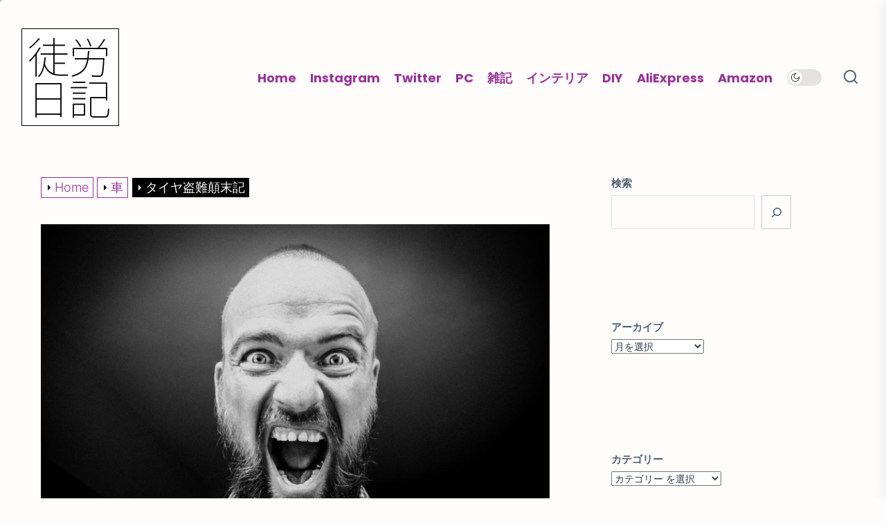

--- FILE ---
content_type: text/html; charset=UTF-8
request_url: https://dolls.tokyo/post-2935/
body_size: 38262
content:
<!DOCTYPE html><html class="no-js" lang="ja" prefix="og: http://ogp.me/ns#"><head><meta charset="UTF-8"><title>タイヤ盗難顛末記</title><meta name="robots" content="index,follow"><meta name="googlebot" content="index,follow,max-snippet:-1,max-image-preview:large,max-video-preview:-1"><meta name="bingbot" content="index,follow,max-snippet:-1,max-image-preview:large,max-video-preview:-1"><meta name="description" content="車庫に置いておいたタイヤ&#038;ホイールを盗まれてから約２０日。 気持ちをうまく文章にしきれませんが、書ける範囲で結果と想いを買いてみます （前回のあらすじ　→　タイヤ盗まれた／(＾o＾)＼ &#124; 徒労日記） 盗まれた！" /><link rel="canonical" href="https://dolls.tokyo/post-2935/" /><link rel="alternate" type="application/rss+xml" href="https://dolls.tokyo/sitemap.xml" /><meta property="og:url" content="https://dolls.tokyo/post-2935/" /><meta property="og:title" content="タイヤ盗難顛末記" /><meta property="og:description" content="車庫に置いておいたタイヤ&#038;ホイールを盗まれてから約２０日。 気持ちをうまく文章にしきれませんが、書ける範囲で結果と想いを買いてみます （前回のあらすじ　→　タイヤ盗まれた／(＾o＾)＼ &#124; 徒労日記） 盗まれた！" /><meta property="og:type" content="article" /><meta property="og:image" content="https://i0.wp.com/dolls.tokyo/wp-content/uploads/2020/08/25qcezs8-oo-scaled.jpg?fit=2560%2C1704&#038;ssl=1" /><meta property="og:image:width" content="2560" /><meta property="og:image:height" content="1704" /><meta property="og:site_name" content="徒労日記" /><meta property="og:locale" content="ja_JP" /><meta property="og:publish_date" content="2010-04-30T11:38:11+09:00" /><meta property="article:published_time" content="2010-04-30T11:38:11+09:00" /><meta property="article:modified_time" content="2020-08-09T23:11:22+09:00" /><meta property="article:section" content="車" /><meta property="article:author" content="ぶっちー" /><meta property="twitter:url" content="https://dolls.tokyo/post-2935/" /><meta property="twitter:title" content="タイヤ盗難顛末記" /><meta property="twitter:description" content="車庫に置いておいたタイヤ&#038;ホイールを盗まれてから約２０日。 気持ちをうまく文章にしきれませんが、書ける範囲で結果と想いを買いてみます （前回のあらすじ　→　タイヤ盗まれた／(＾o＾)＼ &#124; 徒労日記） 盗まれた！" /><meta property="twitter:image" content="https://i0.wp.com/dolls.tokyo/wp-content/uploads/2020/08/25qcezs8-oo-scaled.jpg?fit=2560%2C1704&#038;ssl=1" /><meta property="twitter:domain" content="徒労日記" /><meta property="twitter:card" content="summary_large_image" /><meta property="twitter:creator" content="@guys_dolls" /><meta property="twitter:site" content="@guys_dolls" /> <script data-jetpack-boost="ignore" type="application/ld+json">{"@context":"https://schema.org","@graph":[{"@type":"NewsArticle","@id":"https://dolls.tokyo/post-2935/#newsarticle","url":"https://dolls.tokyo/post-2935/","headline":"\u30bf\u30a4\u30e4\u76d7\u96e3\u985b\u672b\u8a18 ","mainEntityOfPage":{"@type":"WebPage","url":"https://dolls.tokyo/post-2935/"},"datePublished":"2010-04-30T11:38:11+09:00","dateModified":"2020-08-09T23:11:22+09:00","image":{"@type":"ImageObject","url":"https://i0.wp.com/dolls.tokyo/wp-content/uploads/2020/08/25qcezs8-oo-scaled.jpg?fit=2560%2C1704&#038;ssl=1","height":1704,"width":2560},"author":{"@type":"Person","@id":"http://dolls.tokyo#person","url":"http://dolls.tokyo","name":"\u3076\u3063\u3061\u30fc"},"publisher":{"@type":"Organization","@id":"https://dolls.tokyo/post-2935/#Organization","url":"https://dolls.tokyo/post-2935/","name":"\u5f92\u52b4\u65e5\u8a18","sameAs":["https://x.com/guys_dolls"]}},{"@type":"BreadcrumbList","@id":"https://dolls.tokyo/post-2935/#breadcrumblist","itemListElement":[[{"@type":"ListItem","position":1,"item":{"@id":"https://dolls.tokyo","name":"\u5f92\u52b4\u65e5\u8a18  | \u81ea\u5206\u3068\u3053\u3053\u306b\u8a2a\u308c\u308b\u8ab0\u304b\u306e\u70ba\u306b\u5f92\u52b4\u306e\u65e5\u8a18\u3092\u66f8\u304d\u9023\u306d\u308b\u3002"}},{"@type":"ListItem","position":2,"item":{"@id":"https://dolls.tokyo/category/car/","name":"\u8eca"}},{"@type":"ListItem","position":3,"item":{"@id":"https://dolls.tokyo/post-2935/","name":"\u30bf\u30a4\u30e4\u76d7\u96e3\u985b\u672b\u8a18 "}}]]}]}</script> <meta name="viewport" content="width=device-width, initial-scale=1.0"><link rel="profile" href="https://gmpg.org/xfn/11"><link rel='dns-prefetch' href='//stats.wp.com' /><link rel='dns-prefetch' href='//cdnjs.cloudflare.com' /><link rel='dns-prefetch' href='//jetpack.wordpress.com' /><link rel='dns-prefetch' href='//s0.wp.com' /><link rel='dns-prefetch' href='//public-api.wordpress.com' /><link rel='dns-prefetch' href='//0.gravatar.com' /><link rel='dns-prefetch' href='//1.gravatar.com' /><link rel='dns-prefetch' href='//2.gravatar.com' /><link rel='preconnect' href='//i0.wp.com' /><link rel="alternate" type="application/rss+xml" title="徒労日記 &raquo; フィード" href="https://dolls.tokyo/feed/" /><link rel="alternate" type="application/rss+xml" title="徒労日記 &raquo; コメントフィード" href="https://dolls.tokyo/comments/feed/" /><link rel="alternate" type="application/rss+xml" title="徒労日記 &raquo; タイヤ盗難顛末記 のコメントのフィード" href="https://dolls.tokyo/post-2935/feed/" /><link rel="alternate" title="oEmbed (JSON)" type="application/json+oembed" href="https://dolls.tokyo/wp-json/oembed/1.0/embed?url=https%3A%2F%2Fdolls.tokyo%2Fpost-2935%2F" /><link rel="alternate" title="oEmbed (XML)" type="text/xml+oembed" href="https://dolls.tokyo/wp-json/oembed/1.0/embed?url=https%3A%2F%2Fdolls.tokyo%2Fpost-2935%2F&#038;format=xml" />    <style id='wp-img-auto-sizes-contain-inline-css'>img:is([sizes=auto i],[sizes^="auto," i]){contain-intrinsic-size:3000px 1500px}
/*# sourceURL=wp-img-auto-sizes-contain-inline-css */</style><style id='wp-block-library-inline-css'>:root{--wp-block-synced-color:#7a00df;--wp-block-synced-color--rgb:122,0,223;--wp-bound-block-color:var(--wp-block-synced-color);--wp-editor-canvas-background:#ddd;--wp-admin-theme-color:#007cba;--wp-admin-theme-color--rgb:0,124,186;--wp-admin-theme-color-darker-10:#006ba1;--wp-admin-theme-color-darker-10--rgb:0,107,160.5;--wp-admin-theme-color-darker-20:#005a87;--wp-admin-theme-color-darker-20--rgb:0,90,135;--wp-admin-border-width-focus:2px}@media (min-resolution:192dpi){:root{--wp-admin-border-width-focus:1.5px}}.wp-element-button{cursor:pointer}:root .has-very-light-gray-background-color{background-color:#eee}:root .has-very-dark-gray-background-color{background-color:#313131}:root .has-very-light-gray-color{color:#eee}:root .has-very-dark-gray-color{color:#313131}:root .has-vivid-green-cyan-to-vivid-cyan-blue-gradient-background{background:linear-gradient(135deg,#00d084,#0693e3)}:root .has-purple-crush-gradient-background{background:linear-gradient(135deg,#34e2e4,#4721fb 50%,#ab1dfe)}:root .has-hazy-dawn-gradient-background{background:linear-gradient(135deg,#faaca8,#dad0ec)}:root .has-subdued-olive-gradient-background{background:linear-gradient(135deg,#fafae1,#67a671)}:root .has-atomic-cream-gradient-background{background:linear-gradient(135deg,#fdd79a,#004a59)}:root .has-nightshade-gradient-background{background:linear-gradient(135deg,#330968,#31cdcf)}:root .has-midnight-gradient-background{background:linear-gradient(135deg,#020381,#2874fc)}:root{--wp--preset--font-size--normal:16px;--wp--preset--font-size--huge:42px}.has-regular-font-size{font-size:1em}.has-larger-font-size{font-size:2.625em}.has-normal-font-size{font-size:var(--wp--preset--font-size--normal)}.has-huge-font-size{font-size:var(--wp--preset--font-size--huge)}.has-text-align-center{text-align:center}.has-text-align-left{text-align:left}.has-text-align-right{text-align:right}.has-fit-text{white-space:nowrap!important}#end-resizable-editor-section{display:none}.aligncenter{clear:both}.items-justified-left{justify-content:flex-start}.items-justified-center{justify-content:center}.items-justified-right{justify-content:flex-end}.items-justified-space-between{justify-content:space-between}.screen-reader-text{border:0;clip-path:inset(50%);height:1px;margin:-1px;overflow:hidden;padding:0;position:absolute;width:1px;word-wrap:normal!important}.screen-reader-text:focus{background-color:#ddd;clip-path:none;color:#444;display:block;font-size:1em;height:auto;left:5px;line-height:normal;padding:15px 23px 14px;text-decoration:none;top:5px;width:auto;z-index:100000}html :where(.has-border-color){border-style:solid}html :where([style*=border-top-color]){border-top-style:solid}html :where([style*=border-right-color]){border-right-style:solid}html :where([style*=border-bottom-color]){border-bottom-style:solid}html :where([style*=border-left-color]){border-left-style:solid}html :where([style*=border-width]){border-style:solid}html :where([style*=border-top-width]){border-top-style:solid}html :where([style*=border-right-width]){border-right-style:solid}html :where([style*=border-bottom-width]){border-bottom-style:solid}html :where([style*=border-left-width]){border-left-style:solid}html :where(img[class*=wp-image-]){height:auto;max-width:100%}:where(figure){margin:0 0 1em}html :where(.is-position-sticky){--wp-admin--admin-bar--position-offset:var(--wp-admin--admin-bar--height,0px)}@media screen and (max-width:600px){html :where(.is-position-sticky){--wp-admin--admin-bar--position-offset:0px}}

/*# sourceURL=wp-block-library-inline-css */</style><style id='wp-block-archives-inline-css'>.wp-block-archives{box-sizing:border-box}.wp-block-archives-dropdown label{display:block}
/*# sourceURL=https://dolls.tokyo/wp-includes/blocks/archives/style.min.css */</style><style id='wp-block-categories-inline-css'>.wp-block-categories{box-sizing:border-box}.wp-block-categories.alignleft{margin-right:2em}.wp-block-categories.alignright{margin-left:2em}.wp-block-categories.wp-block-categories-dropdown.aligncenter{text-align:center}.wp-block-categories .wp-block-categories__label{display:block;width:100%}
/*# sourceURL=https://dolls.tokyo/wp-includes/blocks/categories/style.min.css */</style><style id='wp-block-search-inline-css'>.wp-block-search__button{margin-left:10px;word-break:normal}.wp-block-search__button.has-icon{line-height:0}.wp-block-search__button svg{height:1.25em;min-height:24px;min-width:24px;width:1.25em;fill:currentColor;vertical-align:text-bottom}:where(.wp-block-search__button){border:1px solid #ccc;padding:6px 10px}.wp-block-search__inside-wrapper{display:flex;flex:auto;flex-wrap:nowrap;max-width:100%}.wp-block-search__label{width:100%}.wp-block-search.wp-block-search__button-only .wp-block-search__button{box-sizing:border-box;display:flex;flex-shrink:0;justify-content:center;margin-left:0;max-width:100%}.wp-block-search.wp-block-search__button-only .wp-block-search__inside-wrapper{min-width:0!important;transition-property:width}.wp-block-search.wp-block-search__button-only .wp-block-search__input{flex-basis:100%;transition-duration:.3s}.wp-block-search.wp-block-search__button-only.wp-block-search__searchfield-hidden,.wp-block-search.wp-block-search__button-only.wp-block-search__searchfield-hidden .wp-block-search__inside-wrapper{overflow:hidden}.wp-block-search.wp-block-search__button-only.wp-block-search__searchfield-hidden .wp-block-search__input{border-left-width:0!important;border-right-width:0!important;flex-basis:0;flex-grow:0;margin:0;min-width:0!important;padding-left:0!important;padding-right:0!important;width:0!important}:where(.wp-block-search__input){appearance:none;border:1px solid #949494;flex-grow:1;font-family:inherit;font-size:inherit;font-style:inherit;font-weight:inherit;letter-spacing:inherit;line-height:inherit;margin-left:0;margin-right:0;min-width:3rem;padding:8px;text-decoration:unset!important;text-transform:inherit}:where(.wp-block-search__button-inside .wp-block-search__inside-wrapper){background-color:#fff;border:1px solid #949494;box-sizing:border-box;padding:4px}:where(.wp-block-search__button-inside .wp-block-search__inside-wrapper) .wp-block-search__input{border:none;border-radius:0;padding:0 4px}:where(.wp-block-search__button-inside .wp-block-search__inside-wrapper) .wp-block-search__input:focus{outline:none}:where(.wp-block-search__button-inside .wp-block-search__inside-wrapper) :where(.wp-block-search__button){padding:4px 8px}.wp-block-search.aligncenter .wp-block-search__inside-wrapper{margin:auto}.wp-block[data-align=right] .wp-block-search.wp-block-search__button-only .wp-block-search__inside-wrapper{float:right}
/*# sourceURL=https://dolls.tokyo/wp-includes/blocks/search/style.min.css */</style><style id='wp-block-search-theme-inline-css'>.wp-block-search .wp-block-search__label{font-weight:700}.wp-block-search__button{border:1px solid #ccc;padding:.375em .625em}
/*# sourceURL=https://dolls.tokyo/wp-includes/blocks/search/theme.min.css */</style><style id='wp-block-tag-cloud-inline-css'>.wp-block-tag-cloud{box-sizing:border-box}.wp-block-tag-cloud.aligncenter{justify-content:center;text-align:center}.wp-block-tag-cloud a{display:inline-block;margin-right:5px}.wp-block-tag-cloud span{display:inline-block;margin-left:5px;text-decoration:none}:root :where(.wp-block-tag-cloud.is-style-outline){display:flex;flex-wrap:wrap;gap:1ch}:root :where(.wp-block-tag-cloud.is-style-outline a){border:1px solid;font-size:unset!important;margin-right:0;padding:1ch 2ch;text-decoration:none!important}
/*# sourceURL=https://dolls.tokyo/wp-includes/blocks/tag-cloud/style.min.css */</style><style id='global-styles-inline-css'>:root{--wp--preset--aspect-ratio--square: 1;--wp--preset--aspect-ratio--4-3: 4/3;--wp--preset--aspect-ratio--3-4: 3/4;--wp--preset--aspect-ratio--3-2: 3/2;--wp--preset--aspect-ratio--2-3: 2/3;--wp--preset--aspect-ratio--16-9: 16/9;--wp--preset--aspect-ratio--9-16: 9/16;--wp--preset--color--black: #000000;--wp--preset--color--cyan-bluish-gray: #abb8c3;--wp--preset--color--white: #ffffff;--wp--preset--color--pale-pink: #f78da7;--wp--preset--color--vivid-red: #cf2e2e;--wp--preset--color--luminous-vivid-orange: #ff6900;--wp--preset--color--luminous-vivid-amber: #fcb900;--wp--preset--color--light-green-cyan: #7bdcb5;--wp--preset--color--vivid-green-cyan: #00d084;--wp--preset--color--pale-cyan-blue: #8ed1fc;--wp--preset--color--vivid-cyan-blue: #0693e3;--wp--preset--color--vivid-purple: #9b51e0;--wp--preset--gradient--vivid-cyan-blue-to-vivid-purple: linear-gradient(135deg,rgb(6,147,227) 0%,rgb(155,81,224) 100%);--wp--preset--gradient--light-green-cyan-to-vivid-green-cyan: linear-gradient(135deg,rgb(122,220,180) 0%,rgb(0,208,130) 100%);--wp--preset--gradient--luminous-vivid-amber-to-luminous-vivid-orange: linear-gradient(135deg,rgb(252,185,0) 0%,rgb(255,105,0) 100%);--wp--preset--gradient--luminous-vivid-orange-to-vivid-red: linear-gradient(135deg,rgb(255,105,0) 0%,rgb(207,46,46) 100%);--wp--preset--gradient--very-light-gray-to-cyan-bluish-gray: linear-gradient(135deg,rgb(238,238,238) 0%,rgb(169,184,195) 100%);--wp--preset--gradient--cool-to-warm-spectrum: linear-gradient(135deg,rgb(74,234,220) 0%,rgb(151,120,209) 20%,rgb(207,42,186) 40%,rgb(238,44,130) 60%,rgb(251,105,98) 80%,rgb(254,248,76) 100%);--wp--preset--gradient--blush-light-purple: linear-gradient(135deg,rgb(255,206,236) 0%,rgb(152,150,240) 100%);--wp--preset--gradient--blush-bordeaux: linear-gradient(135deg,rgb(254,205,165) 0%,rgb(254,45,45) 50%,rgb(107,0,62) 100%);--wp--preset--gradient--luminous-dusk: linear-gradient(135deg,rgb(255,203,112) 0%,rgb(199,81,192) 50%,rgb(65,88,208) 100%);--wp--preset--gradient--pale-ocean: linear-gradient(135deg,rgb(255,245,203) 0%,rgb(182,227,212) 50%,rgb(51,167,181) 100%);--wp--preset--gradient--electric-grass: linear-gradient(135deg,rgb(202,248,128) 0%,rgb(113,206,126) 100%);--wp--preset--gradient--midnight: linear-gradient(135deg,rgb(2,3,129) 0%,rgb(40,116,252) 100%);--wp--preset--font-size--small: 13px;--wp--preset--font-size--medium: 20px;--wp--preset--font-size--large: 36px;--wp--preset--font-size--x-large: 42px;--wp--preset--spacing--20: 0.44rem;--wp--preset--spacing--30: 0.67rem;--wp--preset--spacing--40: 1rem;--wp--preset--spacing--50: 1.5rem;--wp--preset--spacing--60: 2.25rem;--wp--preset--spacing--70: 3.38rem;--wp--preset--spacing--80: 5.06rem;--wp--preset--shadow--natural: 6px 6px 9px rgba(0, 0, 0, 0.2);--wp--preset--shadow--deep: 12px 12px 50px rgba(0, 0, 0, 0.4);--wp--preset--shadow--sharp: 6px 6px 0px rgba(0, 0, 0, 0.2);--wp--preset--shadow--outlined: 6px 6px 0px -3px rgb(255, 255, 255), 6px 6px rgb(0, 0, 0);--wp--preset--shadow--crisp: 6px 6px 0px rgb(0, 0, 0);}:where(.is-layout-flex){gap: 0.5em;}:where(.is-layout-grid){gap: 0.5em;}body .is-layout-flex{display: flex;}.is-layout-flex{flex-wrap: wrap;align-items: center;}.is-layout-flex > :is(*, div){margin: 0;}body .is-layout-grid{display: grid;}.is-layout-grid > :is(*, div){margin: 0;}:where(.wp-block-columns.is-layout-flex){gap: 2em;}:where(.wp-block-columns.is-layout-grid){gap: 2em;}:where(.wp-block-post-template.is-layout-flex){gap: 1.25em;}:where(.wp-block-post-template.is-layout-grid){gap: 1.25em;}.has-black-color{color: var(--wp--preset--color--black) !important;}.has-cyan-bluish-gray-color{color: var(--wp--preset--color--cyan-bluish-gray) !important;}.has-white-color{color: var(--wp--preset--color--white) !important;}.has-pale-pink-color{color: var(--wp--preset--color--pale-pink) !important;}.has-vivid-red-color{color: var(--wp--preset--color--vivid-red) !important;}.has-luminous-vivid-orange-color{color: var(--wp--preset--color--luminous-vivid-orange) !important;}.has-luminous-vivid-amber-color{color: var(--wp--preset--color--luminous-vivid-amber) !important;}.has-light-green-cyan-color{color: var(--wp--preset--color--light-green-cyan) !important;}.has-vivid-green-cyan-color{color: var(--wp--preset--color--vivid-green-cyan) !important;}.has-pale-cyan-blue-color{color: var(--wp--preset--color--pale-cyan-blue) !important;}.has-vivid-cyan-blue-color{color: var(--wp--preset--color--vivid-cyan-blue) !important;}.has-vivid-purple-color{color: var(--wp--preset--color--vivid-purple) !important;}.has-black-background-color{background-color: var(--wp--preset--color--black) !important;}.has-cyan-bluish-gray-background-color{background-color: var(--wp--preset--color--cyan-bluish-gray) !important;}.has-white-background-color{background-color: var(--wp--preset--color--white) !important;}.has-pale-pink-background-color{background-color: var(--wp--preset--color--pale-pink) !important;}.has-vivid-red-background-color{background-color: var(--wp--preset--color--vivid-red) !important;}.has-luminous-vivid-orange-background-color{background-color: var(--wp--preset--color--luminous-vivid-orange) !important;}.has-luminous-vivid-amber-background-color{background-color: var(--wp--preset--color--luminous-vivid-amber) !important;}.has-light-green-cyan-background-color{background-color: var(--wp--preset--color--light-green-cyan) !important;}.has-vivid-green-cyan-background-color{background-color: var(--wp--preset--color--vivid-green-cyan) !important;}.has-pale-cyan-blue-background-color{background-color: var(--wp--preset--color--pale-cyan-blue) !important;}.has-vivid-cyan-blue-background-color{background-color: var(--wp--preset--color--vivid-cyan-blue) !important;}.has-vivid-purple-background-color{background-color: var(--wp--preset--color--vivid-purple) !important;}.has-black-border-color{border-color: var(--wp--preset--color--black) !important;}.has-cyan-bluish-gray-border-color{border-color: var(--wp--preset--color--cyan-bluish-gray) !important;}.has-white-border-color{border-color: var(--wp--preset--color--white) !important;}.has-pale-pink-border-color{border-color: var(--wp--preset--color--pale-pink) !important;}.has-vivid-red-border-color{border-color: var(--wp--preset--color--vivid-red) !important;}.has-luminous-vivid-orange-border-color{border-color: var(--wp--preset--color--luminous-vivid-orange) !important;}.has-luminous-vivid-amber-border-color{border-color: var(--wp--preset--color--luminous-vivid-amber) !important;}.has-light-green-cyan-border-color{border-color: var(--wp--preset--color--light-green-cyan) !important;}.has-vivid-green-cyan-border-color{border-color: var(--wp--preset--color--vivid-green-cyan) !important;}.has-pale-cyan-blue-border-color{border-color: var(--wp--preset--color--pale-cyan-blue) !important;}.has-vivid-cyan-blue-border-color{border-color: var(--wp--preset--color--vivid-cyan-blue) !important;}.has-vivid-purple-border-color{border-color: var(--wp--preset--color--vivid-purple) !important;}.has-vivid-cyan-blue-to-vivid-purple-gradient-background{background: var(--wp--preset--gradient--vivid-cyan-blue-to-vivid-purple) !important;}.has-light-green-cyan-to-vivid-green-cyan-gradient-background{background: var(--wp--preset--gradient--light-green-cyan-to-vivid-green-cyan) !important;}.has-luminous-vivid-amber-to-luminous-vivid-orange-gradient-background{background: var(--wp--preset--gradient--luminous-vivid-amber-to-luminous-vivid-orange) !important;}.has-luminous-vivid-orange-to-vivid-red-gradient-background{background: var(--wp--preset--gradient--luminous-vivid-orange-to-vivid-red) !important;}.has-very-light-gray-to-cyan-bluish-gray-gradient-background{background: var(--wp--preset--gradient--very-light-gray-to-cyan-bluish-gray) !important;}.has-cool-to-warm-spectrum-gradient-background{background: var(--wp--preset--gradient--cool-to-warm-spectrum) !important;}.has-blush-light-purple-gradient-background{background: var(--wp--preset--gradient--blush-light-purple) !important;}.has-blush-bordeaux-gradient-background{background: var(--wp--preset--gradient--blush-bordeaux) !important;}.has-luminous-dusk-gradient-background{background: var(--wp--preset--gradient--luminous-dusk) !important;}.has-pale-ocean-gradient-background{background: var(--wp--preset--gradient--pale-ocean) !important;}.has-electric-grass-gradient-background{background: var(--wp--preset--gradient--electric-grass) !important;}.has-midnight-gradient-background{background: var(--wp--preset--gradient--midnight) !important;}.has-small-font-size{font-size: var(--wp--preset--font-size--small) !important;}.has-medium-font-size{font-size: var(--wp--preset--font-size--medium) !important;}.has-large-font-size{font-size: var(--wp--preset--font-size--large) !important;}.has-x-large-font-size{font-size: var(--wp--preset--font-size--x-large) !important;}
/*# sourceURL=global-styles-inline-css */</style><style id='classic-theme-styles-inline-css'>/*! This file is auto-generated */
.wp-block-button__link{color:#fff;background-color:#32373c;border-radius:9999px;box-shadow:none;text-decoration:none;padding:calc(.667em + 2px) calc(1.333em + 2px);font-size:1.125em}.wp-block-file__button{background:#32373c;color:#fff;text-decoration:none}
/*# sourceURL=/wp-includes/css/classic-themes.min.css */</style><link rel='stylesheet' id='lbwps-styles-photoswipe5-main-css' href='https://dolls.tokyo/wp-content/cache/autoptimize/css/autoptimize_single_6c3308c9bac3a80c9918826fb0ce62e8.css?ver=5.8.2' media='all' /><link rel='stylesheet' id='font-awesome-css' href='//cdnjs.cloudflare.com/ajax/libs/font-awesome/4.3.0/css/font-awesome.min.css?ver=6.9' media='all' /><link rel='stylesheet' id='wp-to-top-css' href='https://dolls.tokyo/wp-content/cache/autoptimize/css/autoptimize_single_d9f5b18106cddc20cd90a5161bb75a2c.css?ver=6.9' media='all' /><style id='wp-to-top-inline-css'>.wp-to-top {
		background: #000;
		color: #fff; right: 10px; 
		font-size: 30px; 
		line-height: 30px; 
		}.wp-to-top:hover {
		color: #fff; 
		}
/*# sourceURL=wp-to-top-inline-css */</style><link rel='stylesheet' id='masonry-grid-google-fonts-css' href='https://dolls.tokyo/wp-content/cache/autoptimize/css/autoptimize_single_ce0da426c45f05fe754c963fb16109b6.css?ver=1.1.8' media='all' /><link rel='stylesheet' id='slick-css' href='https://dolls.tokyo/wp-content/themes/masonry-grid/assets/lib/slick/css/slick.min.css?ver=6.9' media='all' /><link rel='stylesheet' id='masonry-grid-style-css' href='https://dolls.tokyo/wp-content/cache/autoptimize/css/autoptimize_single_085495c6fbc6d6ba9fbc03ad7c23e4e2.css?ver=1.1.8' media='all' /><link rel='stylesheet' id='magnific-popup-css' href='https://dolls.tokyo/wp-content/cache/autoptimize/css/autoptimize_single_d95f642387fbaba8392cfa1ab1a1f432.css?ver=6.9' media='all' /><link rel='stylesheet' id='taxopress-frontend-css-css' href='https://dolls.tokyo/wp-content/cache/autoptimize/css/autoptimize_single_6a0279ebd08cb8787e00b98b4663954c.css?ver=3.43.0' media='all' /><link rel='stylesheet' id='searchwp-live-search-css' href='https://dolls.tokyo/wp-content/plugins/searchwp-live-ajax-search/assets/styles/style.min.css?ver=1.8.7' media='all' /><style id='searchwp-live-search-inline-css'>.searchwp-live-search-result .searchwp-live-search-result--title a {
  font-size: 16px;
}
.searchwp-live-search-result .searchwp-live-search-result--price {
  font-size: 14px;
}
.searchwp-live-search-result .searchwp-live-search-result--add-to-cart .button {
  font-size: 14px;
}

/*# sourceURL=searchwp-live-search-inline-css */</style><link rel='stylesheet' id='wp-associate-post-r2-css' href='https://dolls.tokyo/wp-content/cache/autoptimize/css/autoptimize_single_3c061f6915f77e7dee03626287240ead.css?ver=5.0.1' media='all' /><link rel='stylesheet' id='pochipp-front-css' href='https://dolls.tokyo/wp-content/cache/autoptimize/css/autoptimize_single_2b2fda91c78f360dd5306193ed18d474.css?ver=1.18.3' media='all' /><link rel='stylesheet' id='enlighterjs-css' href='https://dolls.tokyo/wp-content/plugins/enlighter/cache/enlighterjs.min.css?ver=LMLmWg9mhtx0RUV' media='all' />      <link rel="https://api.w.org/" href="https://dolls.tokyo/wp-json/" /><link rel="alternate" title="JSON" type="application/json" href="https://dolls.tokyo/wp-json/wp/v2/posts/2935" /><link rel="EditURI" type="application/rsd+xml" title="RSD" href="https://dolls.tokyo/xmlrpc.php?rsd" /><meta name="generator" content="WordPress 6.9" /><link rel='shortlink' href='https://dolls.tokyo/?p=2935' /><style>img#wpstats{display:none}</style><style id="pchpp_custom_style">:root{--pchpp-color-inline: #069A8E;--pchpp-color-custom: #5ca250;--pchpp-color-custom-2: #8e59e4;--pchpp-color-amazon: #f99a0c;--pchpp-color-rakuten: #e0423c;--pchpp-color-yahoo: #438ee8;--pchpp-color-mercari: #3c3c3c;--pchpp-inline-bg-color: var(--pchpp-color-inline);--pchpp-inline-txt-color: #fff;--pchpp-inline-shadow: 0 1px 4px -1px rgba(0, 0, 0, 0.2);--pchpp-inline-radius: 0px;--pchpp-inline-width: auto;}</style>    <style type="text/css">.header-titles .custom-logo-name,
            .site-description {
                display: none;
                position: absolute;
                clip: rect(1px, 1px, 1px, 1px);
            }</style><style id="custom-background-css">body.custom-background { background-color: #fffcfc; }</style><style type='text/css' media='all'>.site-logo .custom-logo{
    max-width:  230px;
    }

    body.theme-color-schema,
    .preloader,
    .floating-post-navigation .floating-navigation-label,
    .header-searchbar-inner,
    .offcanvas-wraper{
    background-color: #fffcfc;
    }

    body.theme-color-schema,
    body,
    .floating-post-navigation .floating-navigation-label,
    .header-searchbar-inner,
    .offcanvas-wraper{
        color: #506070;
    }

    .preloader .loader span{
        background: #506070;
    }
    a{
        color: #506070;
    }
  

    body .theme-page-vitals,
    body .site-navigation .primary-menu > li > a:before,
    body .site-navigation .primary-menu > li > a:after,
    body .site-navigation .primary-menu > li > a:after,
    body .site-navigation .primary-menu > li > a:hover:before,
    body .entry-thumbnail .trend-item,
    body .category-widget-header .post-count{
        background: #ff1493;
    }
    
    body a:hover,
    body a:focus,
    body .footer-credits a:hover,
    body .footer-credits a:focus,
    body .widget a:hover,
    body .widget a:focus {
        color: #ff1493;
    }
    body input[type="text"]:hover,
    body input[type="text"]:focus,
    body input[type="password"]:hover,
    body input[type="password"]:focus,
    body input[type="email"]:hover,
    body input[type="email"]:focus,
    body input[type="url"]:hover,
    body input[type="url"]:focus,
    body input[type="date"]:hover,
    body input[type="date"]:focus,
    body input[type="month"]:hover,
    body input[type="month"]:focus,
    body input[type="time"]:hover,
    body input[type="time"]:focus,
    body input[type="datetime"]:hover,
    body input[type="datetime"]:focus,
    body input[type="datetime-local"]:hover,
    body input[type="datetime-local"]:focus,
    body input[type="week"]:hover,
    body input[type="week"]:focus,
    body input[type="number"]:hover,
    body input[type="number"]:focus,
    body input[type="search"]:hover,
    body input[type="search"]:focus,
    body input[type="tel"]:hover,
    body input[type="tel"]:focus,
    body input[type="color"]:hover,
    body input[type="color"]:focus,
    body textarea:hover,
    body textarea:focus,
    button:focus,
    body .button:focus,
    body .wp-block-button__link:focus,
    body .wp-block-file__button:focus,
    body input[type="button"]:focus,
    body input[type="reset"]:focus,
    body input[type="submit"]:focus{
        border-color:  #ff1493;
    }
    body .theme-page-vitals:after {
        border-right-color:  #ff1493;
    }
    body a:focus-visible,
    body .theme-action-control:focus-visible > .action-control-trigger,
    body .submenu-toggle:focus-visible > .btn__content{
        outline-color:  #ff1493;
    }</style><style id="wp-custom-css">.entry-content h2 {
	margin-top: 2em;
  border-bottom: solid 3px #CCC;
  position: relative;
	font-size: 2em;
}

.entry-content h2:after {
  position: absolute;
  content: " ";
  display: block;
  border-bottom: solid 3px #e4007f;
  bottom: -3px;
  width: 30%;
}

.entry-content h3 {
  padding: 1rem 2rem;
  border-left: 4px dotted #e4007f;
	font-size: 1.6em;
}

.entry-content h4 {
  padding: 0.5rem 1rem;
  border-left: 4px dotted #CCCCCC;
	font-size: 1.2em;
}

.entry-content img {
	margin-top: 0.2em;
	margin-bottom: 0.2em;
}

p {
	font-size: 1.3em;
	color: #333C5E;
}

blockquote {
    position: relative;
    padding: 5px 15px 5px 55px;
    box-sizing: border-box;
    font-style: italic;
    color: #464646;
    background: #f5f5f5;
    font-size: 0.8em;
}

blockquote:before{
    display: inline-block;
    position: absolute;
    top: 0;
    left: 8px;
    width: 38px;
    height: 30px;
    text-align: center;
    content: "\f10d";
    font-family: FontAwesome;
    color: #FFF;
    font-size: 18px;
    line-height: 30px;
    background: #F490Bf;
    font-weight: 900;
}

blockquote:after{
    content: '';
    position: absolute;
    left: 8px;
    top: 30px;
    height: 0;
    width: 0;
    border-left: 19px solid #F490Bf;
    border-right: 19px solid #F490Bf;
    border-bottom: 10px solid transparent;
}
.quote23 blockquote p {
    position: relative;
    padding: 0;
    margin: 10px 0;
    z-index: 3;
    line-height: 1.7;
}

blockquote cite {
    display: block;
    text-align: right;
    color: #888888;
    font-size: 0.9em;
}


ul, ol {
  color: #993399;
/*
 * border-top: solid #1e366a 1px;
  border-bottom: solid #1e366a 1px;
	*/
	padding: 0.3em 0.1em 0.1em 1.5em;
	font-size: 18px;
}

div.entry-content ul li, ol li {
  line-height: 1.1;
  padding: 1em 0;
	margin-bottom: 0.2em;
}


table{
  width: 100%;
  border-collapse: collapse;
}

table tr{
  border-bottom: solid 2px white;
}

table tr:last-child{
  border-bottom: none;
}

table th{
  position: relative;
  text-align: left;
  width: 30%;
  background-color: #52c2d0;
  color: white;
  text-align: center;
  padding: 10px 0;
}

table th:after{
  display: block;
  content: "";
  width: 0px;
  height: 0px;
  position: absolute;
  top:calc(50% - 10px);
  right:-10px;
  border-left: 10px solid #52c2d0;
  border-top: 10px solid transparent;
  border-bottom: 10px solid transparent;
}

table td{
  text-align: left;
  width: 70%;
  text-align: center;
  background-color: #eee;
  padding: 10px 15px;
}</style></head><body class="wp-singular post-template-default single single-post postid-2935 single-format-standard custom-background wp-custom-logo wp-embed-responsive wp-theme-masonry-grid enabled-desktop-menu color-scheme-default"><div class="preloader hide-no-js "><div class="loader"> <span></span><span></span><span></span><span></span></div></div><div class="theme-custom-cursor theme-cursor-primary"></div><div class="theme-custom-cursor theme-cursor-secondary"></div><div id="page" class="site"> <a class="skip-link screen-reader-text" href="#content">Skip to the content</a><header id="site-header" class="theme-site-header" role="banner"><div class="wrapper"><div class="wrapper-inner"><div class="header-component header-component-left"><div class="header-titles"><div class="site-logo site-branding"><a href="https://dolls.tokyo/" class="custom-logo-link" rel="home"><img width="143" height="143" src="https://i0.wp.com/dolls.tokyo/wp-content/uploads/2019/03/title_banner.png?fit=143%2C143&amp;ssl=1" class="custom-logo" alt="徒労日記" decoding="async" /></a><span class="screen-reader-text">徒労日記</span><a href="https://dolls.tokyo/" class="custom-logo-name">徒労日記</a></div><div class="site-description"><span>自分とここに訪れる誰かの為に徒労の日記を書き連ねる。</span></div></div></div><div class="header-component header-component-right"><div class="navbar-components"><div class="site-navigation"><nav class="primary-menu-wrapper" aria-label="Horizontal" role="navigation"><ul class="primary-menu"><li id="menu-item-4944" class="menu-item menu-item-type-custom menu-item-object-custom menu-item-home menu-item-4944"><a href="http://dolls.tokyo">Home</a></li><li id="menu-item-19104" class="menu-item menu-item-type-custom menu-item-object-custom menu-item-19104"><a href="https://www.instagram.com/guys_dolls/">Instagram</a></li><li id="menu-item-19105" class="menu-item menu-item-type-custom menu-item-object-custom menu-item-19105"><a href="https://twitter.com/guys_dolls">Twitter</a></li><li id="menu-item-14832" class="menu-item menu-item-type-taxonomy menu-item-object-category menu-item-14832"><a href="https://dolls.tokyo/category/pc/">PC</a></li><li id="menu-item-14833" class="menu-item menu-item-type-taxonomy menu-item-object-category menu-item-14833"><a href="https://dolls.tokyo/category/notebook/">雑記</a></li><li id="menu-item-19106" class="menu-item menu-item-type-taxonomy menu-item-object-category menu-item-19106"><a href="https://dolls.tokyo/category/genre/interior/">インテリア</a></li><li id="menu-item-19079" class="menu-item menu-item-type-taxonomy menu-item-object-post_tag menu-item-19079"><a href="https://dolls.tokyo/tag/diy/">DIY</a></li><li id="menu-item-19078" class="menu-item menu-item-type-taxonomy menu-item-object-post_tag menu-item-19078"><a href="https://dolls.tokyo/tag/aliexpress/">AliExpress</a></li><li id="menu-item-19107" class="menu-item menu-item-type-taxonomy menu-item-object-post_tag menu-item-19107"><a href="https://dolls.tokyo/tag/amazon/">Amazon</a></li></ul></nav></div></div><div class="navbar-controls hide-no-js"> <button type="button" class="navbar-control theme-action-control navbar-day-night navbar-day-on"> <span class="action-control-trigger day-night-toggle-icon" tabindex="-1"> <span class="moon-toggle-icon"> <i class="moon-icon"> <svg class="svg-icon" aria-hidden="true" role="img" focusable="false" xmlns="http://www.w3.org/2000/svg" width="20" height="20" viewBox="0 0 20 20"><path fill="currentColor" d="M 19.832031 8.164062 C 19.78125 7.890625 19.546875 7.691406 19.265625 7.683594 C 18.988281 7.679688 18.746094 7.871094 18.683594 8.140625 C 18.089844 10.738281 15.808594 12.550781 13.136719 12.550781 C 10 12.550781 7.449219 10 7.449219 6.863281 C 7.449219 4.191406 9.261719 1.910156 11.859375 1.316406 C 12.128906 1.253906 12.320312 1.011719 12.316406 0.734375 C 12.308594 0.453125 12.109375 0.21875 11.835938 0.167969 C 11.230469 0.0585938 10.613281 0 10 0 C 7.328125 0 4.816406 1.039062 2.929688 2.929688 C 1.039062 4.816406 0 7.328125 0 10 C 0 12.671875 1.039062 15.183594 2.929688 17.070312 C 4.816406 18.960938 7.328125 20 10 20 C 12.671875 20 15.183594 18.960938 17.070312 17.070312 C 18.960938 15.183594 20 12.671875 20 10 C 20 9.386719 19.941406 8.769531 19.832031 8.164062 Z M 10 18.828125 C 5.132812 18.828125 1.171875 14.867188 1.171875 10 C 1.171875 5.382812 4.738281 1.582031 9.257812 1.203125 C 8.710938 1.578125 8.214844 2.035156 7.792969 2.558594 C 6.816406 3.769531 6.277344 5.300781 6.277344 6.863281 C 6.277344 10.644531 9.355469 13.722656 13.136719 13.722656 C 14.699219 13.722656 16.230469 13.183594 17.441406 12.207031 C 17.964844 11.785156 18.421875 11.289062 18.796875 10.742188 C 18.417969 15.261719 14.617188 18.828125 10 18.828125 Z M 10 18.828125" /></svg> </i> </span> <span class="sun-toggle-icon"> <i class="sun-icon"> <svg class="svg-icon" aria-hidden="true" role="img" focusable="false" xmlns="http://www.w3.org/2000/svg" width="20" height="20" viewBox="0 0 20 20"><path fill="currentColor" d="M 3.390625 10.832031 L 0 10.832031 L 0 9.167969 L 3.390625 9.167969 C 3.355469 9.441406 3.332031 9.71875 3.332031 10 C 3.332031 10.28125 3.355469 10.558594 3.390625 10.832031 Z M 5.917969 4.738281 L 3.519531 2.339844 L 2.339844 3.515625 L 4.742188 5.917969 C 5.082031 5.476562 5.476562 5.082031 5.917969 4.738281 Z M 15.261719 5.917969 L 17.660156 3.515625 L 16.484375 2.339844 L 14.082031 4.738281 C 14.523438 5.082031 14.917969 5.476562 15.261719 5.917969 Z M 10 3.332031 C 10.28125 3.332031 10.558594 3.355469 10.832031 3.390625 L 10.832031 0 L 9.167969 0 L 9.167969 3.390625 C 9.441406 3.355469 9.71875 3.332031 10 3.332031 Z M 10 16.667969 C 9.71875 16.667969 9.441406 16.644531 9.167969 16.609375 L 9.167969 20 L 10.832031 20 L 10.832031 16.609375 C 10.558594 16.644531 10.28125 16.667969 10 16.667969 Z M 16.609375 9.167969 C 16.644531 9.441406 16.667969 9.71875 16.667969 10 C 16.667969 10.28125 16.644531 10.558594 16.609375 10.832031 L 20 10.832031 L 20 9.167969 Z M 14.082031 15.261719 L 16.480469 17.660156 L 17.660156 16.480469 L 15.261719 14.082031 C 14.917969 14.523438 14.523438 14.917969 14.082031 15.261719 Z M 4.738281 14.082031 L 2.339844 16.480469 L 3.519531 17.660156 L 5.917969 15.257812 C 5.476562 14.917969 5.082031 14.523438 4.738281 14.082031 Z M 6.667969 10 C 6.667969 11.839844 8.160156 13.332031 10 13.332031 C 11.839844 13.332031 13.332031 11.839844 13.332031 10 C 13.332031 8.160156 11.839844 6.667969 10 6.667969 C 8.160156 6.667969 6.667969 8.160156 6.667969 10 Z M 15 10 C 15 12.761719 12.761719 15 10 15 C 7.238281 15 5 12.761719 5 10 C 5 7.238281 7.238281 5 10 5 C 12.761719 5 15 7.238281 15 10 Z M 15 10 " /></svg> </i> </span> </span> </button> <button type="button" class="navbar-control theme-action-control navbar-control-search"> <span class="action-control-trigger" tabindex="-1"> <svg class="svg-icon" aria-hidden="true" role="img" focusable="false" xmlns="http://www.w3.org/2000/svg" width="20" height="20" viewBox="0 0 20 20"><path fill="currentColor" d="M1148.0319,95.6176858 L1151.70711,99.2928932 C1152.09763,99.6834175 1152.09763,100.316582 1151.70711,100.707107 C1151.31658,101.097631 1150.68342,101.097631 1150.29289,100.707107 L1146.61769,97.0318993 C1145.07801,98.2635271 1143.12501,99 1141,99 C1136.02944,99 1132,94.9705627 1132,90 C1132,85.0294372 1136.02944,81 1141,81 C1145.97056,81 1150,85.0294372 1150,90 C1150,92.1250137 1149.26353,94.078015 1148.0319,95.6176858 Z M1146.04139,94.8563911 C1147.25418,93.5976949 1148,91.8859456 1148,90 C1148,86.1340067 1144.86599,83 1141,83 C1137.13401,83 1134,86.1340067 1134,90 C1134,93.8659933 1137.13401,97 1141,97 C1142.88595,97 1144.59769,96.2541764 1145.85639,95.0413859 C1145.88271,95.0071586 1145.91154,94.9742441 1145.94289,94.9428932 C1145.97424,94.9115423 1146.00716,94.8827083 1146.04139,94.8563911 Z" transform="translate(-1132 -81)" /></svg> </span> </button> <button type="button" class="navbar-control theme-action-control navbar-control-offcanvas"> <span class="action-control-trigger" tabindex="-1"> <svg class="svg-icon" aria-hidden="true" role="img" focusable="false" xmlns="http://www.w3.org/2000/svg" width="20" height="20" viewBox="0 0 20 20"><path fill="currentColor" d="M1 3v2h18V3zm0 8h18V9H1zm0 6h18v-2H1z" /></svg> </span> </button></div></div></div></div></header><div id="content" class="site-content"><div class="wrapper"><div class="wrapper-inner"><div class="theme-panelarea-primary column column-8 order-1 column-sm-12"><main id="main" class="site-main " role="main"><div class="article-wraper"><article id="post-2935" class="post-2935 post type-post status-publish format-standard has-post-thumbnail hentry category-car tag-rx-8 tag-car"><div class="entry-breadcrumb"><nav role="navigation" aria-label="Breadcrumbs" class="breadcrumb-trail breadcrumbs" itemprop="breadcrumb"><ul class="trail-items" itemscope itemtype="http://schema.org/BreadcrumbList"><meta name="numberOfItems" content="3" /><meta name="itemListOrder" content="Ascending" /><li itemprop="itemListElement" itemscope itemtype="http://schema.org/ListItem" class="trail-item trail-begin"><a href="https://dolls.tokyo" rel="home" itemprop="item"><span itemprop="name">Home</span></a><meta itemprop="position" content="1" /></li><li itemprop="itemListElement" itemscope itemtype="http://schema.org/ListItem" class="trail-item"><a href="https://dolls.tokyo/category/car/" itemprop="item"><span itemprop="name">車</span></a><meta itemprop="position" content="2" /></li><li itemprop="itemListElement" itemscope itemtype="http://schema.org/ListItem" class="trail-item trail-end"><a href="https://dolls.tokyo/post-2935/" itemprop="item"><span itemprop="name">タイヤ盗難顛末記</span></a><meta itemprop="position" content="3" /></li></ul></nav></div><div class="entry-featured-thumbnail"><div class="entry-thumbnail"> <img width="2560" height="1704" src="https://i0.wp.com/dolls.tokyo/wp-content/uploads/2020/08/25qcezs8-oo-scaled.jpg?fit=2560%2C1704&amp;ssl=1" class="entry-responsive-thumbnail wp-post-image" alt="タイヤ盗難顛末記" decoding="async" fetchpriority="high" srcset="https://i0.wp.com/dolls.tokyo/wp-content/uploads/2020/08/25qcezs8-oo-scaled.jpg?w=2560&amp;ssl=1 2560w, https://i0.wp.com/dolls.tokyo/wp-content/uploads/2020/08/25qcezs8-oo-scaled.jpg?resize=450%2C300&amp;ssl=1 450w, https://i0.wp.com/dolls.tokyo/wp-content/uploads/2020/08/25qcezs8-oo-scaled.jpg?resize=940%2C626&amp;ssl=1 940w, https://i0.wp.com/dolls.tokyo/wp-content/uploads/2020/08/25qcezs8-oo-scaled.jpg?resize=300%2C200&amp;ssl=1 300w, https://i0.wp.com/dolls.tokyo/wp-content/uploads/2020/08/25qcezs8-oo-scaled.jpg?resize=768%2C511&amp;ssl=1 768w, https://i0.wp.com/dolls.tokyo/wp-content/uploads/2020/08/25qcezs8-oo-scaled.jpg?resize=1536%2C1022&amp;ssl=1 1536w, https://i0.wp.com/dolls.tokyo/wp-content/uploads/2020/08/25qcezs8-oo-scaled.jpg?resize=2048%2C1363&amp;ssl=1 2048w, https://i0.wp.com/dolls.tokyo/wp-content/uploads/2020/08/25qcezs8-oo-scaled.jpg?w=1940 1940w" sizes="(max-width: 2560px) 100vw, 2560px" /></div></div><div class="entry-meta"><div class="entry-meta-item entry-meta-categories"> <a  href="https://dolls.tokyo/category/car/" rel="category tag">車</a></div></div><header class="entry-header"><h1 class="entry-title entry-title-large"> タイヤ盗難顛末記</h1></header><div class="entry-meta"><div class="entry-meta-left"><div class="entry-meta-item entry-meta-avatar"> <img alt='Avatar for ぶっちー' src='https://secure.gravatar.com/avatar/f583fd1e329db1d52df8f368576dcc1661846870ad6648dca0052d812c67dfad?s=96&#038;d=mm&#038;r=g' srcset='https://secure.gravatar.com/avatar/f583fd1e329db1d52df8f368576dcc1661846870ad6648dca0052d812c67dfad?s=192&#038;d=mm&#038;r=g 2x' class='avatar avatar-96 photo' height='96' width='96' decoding='async'/></div></div><div class="entry-meta-right"><div class="entry-meta-item entry-meta-byline"> <a class="url fn n" href="https://dolls.tokyo/author/dolls/"> ぶっちー </a></div><div class="entry-meta-item entry-meta-date"><a href="https://dolls.tokyo/2010/04/30/" rel="bookmark"><time class="entry-date published" datetime="2010-04-30T02:38:11+09:00">2010/04/30</time><time class="updated" datetime="2020-08-09T14:11:22+09:00">2020/08/09</time></a></div></div></div><div class="post-content-wrap"><div class="post-content"><div class="entry-content"><p>車庫に置いておいたタイヤ&amp;ホイールを盗まれてから約２０日。<br /> 気持ちをうまく文章にしきれませんが、書ける範囲で結果と想いを買いてみます</p><p style="margin-top: 1em;">（前回のあらすじ　→　<a href="../../?p=2871">タイヤ盗まれた／(＾o＾)＼ | 徒労日記</a>）</p><h3 style="margin-top: 3em;">盗まれた！</h3><p>事件発覚後、すぐさま近所の交番に盗難届けを出したところまで書きました。<br /> その翌日、嫁のmixi仲間から「ヤフオクで情報ビンゴな商品出てるよ」との書き込みが。マジかい！と想いながらヤフオクを見てみると&#8230;</p><p style="margin-top: 1em;">・・・</p><p style="margin-top: 1em;"><span style="font-size: x-large;">これだ&#8230;</span></p><p style="margin-top: 3em;">事態はここから急展開。</p><p>タイヤは捨てられていましたが、ホイールは間違いなく自分の物。交換でぶつけた時の傷、ナットまわりの傷のつきかた等間違いありません(証拠については後述)。そして出品者は東雁来、江別に店舗を持つワー○ドタイヤというお店。</p><p style="margin-top: 1em;">ここでまず望むのは商品の返還請求。</p><p>早速このオークションページを印刷し、警察に電話すると「東警察署の刑事課にきてください」との事。交番と違い、担当者は窃盗事件を数多く対応している方らしい。その方に精一杯これが自分の物である事を説明。刑事さんは「今日は無理だから、２、３日中には確認してくる」との返事。オークションの締切りも迫っている事、第三者に渡った場合権利を失うのであせってる事を伝えて署を後にしました。</p><p style="margin-top: 1em;">翌日になっても警察から連絡はなく、こちらから連絡すると「明日行きます」との事。ヤキモキしたまま迎えた書類提出から二日目の夜、警察から電話が入る。</p><p style="margin-top: 3em;"><span style="font-size: xx-large;">「売れてしまったそうです」</span></p><p><a href="https://i0.wp.com/dolls.tokyo/wp-content/uploads/2020/08/25qcezs8-oo.jpg" data-lbwps-width="1600" data-lbwps-height="1065" data-lbwps-srcsmall="http://dolls.tokyo/wp-content/uploads/2020/08/25qcezs8-oo-300x200.jpg"><img data-recalc-dims="1" decoding="async" class="alignnone size-medium wp-image-17012" src="https://i0.wp.com/dolls.tokyo/wp-content/uploads/2020/08/25qcezs8-oo.jpg?resize=450%2C300" alt="grayscale photography of man opening his mouth" width="450" height="300" srcset="https://i0.wp.com/dolls.tokyo/wp-content/uploads/2020/08/25qcezs8-oo-scaled.jpg?resize=450%2C300&amp;ssl=1 450w, https://i0.wp.com/dolls.tokyo/wp-content/uploads/2020/08/25qcezs8-oo-scaled.jpg?resize=940%2C626&amp;ssl=1 940w, https://i0.wp.com/dolls.tokyo/wp-content/uploads/2020/08/25qcezs8-oo-scaled.jpg?resize=300%2C200&amp;ssl=1 300w, https://i0.wp.com/dolls.tokyo/wp-content/uploads/2020/08/25qcezs8-oo-scaled.jpg?resize=768%2C511&amp;ssl=1 768w, https://i0.wp.com/dolls.tokyo/wp-content/uploads/2020/08/25qcezs8-oo-scaled.jpg?resize=1536%2C1022&amp;ssl=1 1536w, https://i0.wp.com/dolls.tokyo/wp-content/uploads/2020/08/25qcezs8-oo-scaled.jpg?resize=2048%2C1363&amp;ssl=1 2048w, https://i0.wp.com/dolls.tokyo/wp-content/uploads/2020/08/25qcezs8-oo-scaled.jpg?w=1940 1940w" sizes="(max-width: 450px) 100vw, 450px" /></a></p><p>愕然。</p><p style="margin-top: 5em;">あふれ出る疑問をまとめられないまま、刑事さんから聞けた事は</p><ul style="margin-top: 1em;"><li>今日の夕方、直接店舗にいってきた</li><li>商品は昨日の夕方に商談が入り、午前中のうちに売れた</li><li>品物は東雁来のお店で買い取り、江別店に持ってきた。</li></ul><p>悔しい。</p><p style="margin-top: 1em;">この時は「なんでもっと早く現場に行ってくれなかったの！！」なんて思っていました。</p><h3 style="margin-top: 1em;">まてよ？</h3><p>しかし数日もすると別の考えが浮かんできました。</p><p style="margin-top: 1em;"><span style="font-size: 18px;">警察官がオークションのプリントアウトを持って<span style="color: #ff0000;">お店に聞き込みに入った時点で、まだホイールは裏の事務所にあったのでは無いか</span>と。そして聞かれた瞬間<span style="color: #ff0000;"><span style="color: #000000;">、</span>たとえホイールがどうであろうと「ありません」と答えるのが常套手段なんじゃないか</span>と。</span></p><p style="margin-top: 1em;">調べた限り、そう考える材料がいっぱいあります。その一つはワー○ドタイヤと言うお店について悪評がかなりあるという事。窃盗はグループで役割が決まっており、盗む役、保管する役、お金に変える役などが分業制。足がつき辛い体制になっているそうです。そのお金に変える役がお店だった場合、捜査令状でも無ければ「本当ですかぁ？」といって社屋を調べられる事はできないし、古物営業法に従って売れたことにすれば物品の正当化（マネーロンダリングみたいな？？）ができるのでは無いかと。</p><p style="margin-top: 1em;">ただしこれは情況証拠による憶測でしかないと言われればその通り。</p><p>だから自分は実名をあげてこのお店を弾叫することはできません。それこそお店の思うツボだとしても。悔しいですね。<br /> 千歩くらい譲って、お店が100%クリーンだったとしましょう。ホイールを目の前にして、お店、自分、警察官の三者面談までこぎ着けたとします。そこで最重要視されるのが「<strong>商品が自分の所有物である証明</strong>」。今回のホイールは間違いなく自分の物でしたが、それを裏付けているのは自分が認識している傷とTPOだけ。ぶっちーが言いがかりの狂言を書いてるとも限らない訳です。事実、体験談によるとお店もそこを突いてくるそうで。刑事さんも、その点が弱くて取り返せなかった経験を語ってくれました。<br /> 結局、どうあっても最後には証拠不十分が問題になる状態だったのです。</p><p style="margin-top: 1em;">そんなわけで、盗まれたホイールは自分の手のひらからこぼれ落ちていきました。</p><p>盗品が自分の手元に戻るまでには、綱渡りの様な一本の綱を落ちずに渡りきる事が必要です。盗まれた商品を目撃したところまでは幸運でしたが、そこから滑り落ちました。</p><h3 style="margin-top: 1em;">結果への分岐点</h3><p>自分の失敗を振り返り、どうすれば一本の綱を渡りきれたか想像してみます。</p><h4 style="margin-top: 1em;">・目印をつける</h4><p>新しいピカピカのホイールだろうと、汚い純正のホイールだろうと我慢して何か目印をつけなければなりません。ホイールメーカーにも聞きましたが、製造番号＆工場側出荷情報みたいな物は無いそうです。<br /> マジックで書くのが手っ取り早いですが、犯人に気づかれて消されると思います。できれば刻印か何かで、目印だと分からない場所に、分からない言葉で打ち込むのがベターでしょう。ホイールの外周（タイヤ側）に打つ話も聞きますが、タイヤ付きで売られてしまった場合にわざわざ外せと請求できないかもしれません。予備としての二ヶ所目には使えそうです。刻印はたとえ表面を削られても、薬品？機械？で浮き上がらせる事ができるそうです。<br /> 目印をつけたら、<span style="color: #ff0000;">必ず</span>写真を撮っておきます。レシート等、日付を示す物と一緒に撮りましょう。</p><h4 style="margin-top: 1em;">・見つけたらまず見に行く</h4><p>今回自分は、お店側がグルなことを想定し、あえて自分では確認に行きませんでした。余計な対策を取らせず、いきなり警察官が入ってご用だ！みたいな。しかしその考えは大甘だったというのが今回の感想。実際に店頭に品物があり、自分のものだと確証を得ていれば、同行なども検討できました。店頭に無くても今回の返答を想定し、また違った対策がとれたのかもしれません。<br /> なので「商品が店頭で確認できる場所にあるか」それを確かめる為にも一度行っておくのがいいかも。かといってあまり露骨に下見して、店の裏に隠されたらたまりません。</p><h3 style="margin-top: 1em;">今どーなったの？</h3><p>いろいろ心配しましたが、結局保険が適用になりそうです。<br /> まだ支払われた訳では無いので金額的な事は書けませんが。</p><p>警察と併せて火災保険に確認した所、盗難届番号が警察から出れば申請できるとの事。ただ事情により当時車庫には鍵がかかっておらず、それを保険屋に「これはダメかもわからんね。」と指摘されていました。</p><p>しばらく悶々としていましたが、実際例を調べてみると</p><ul style="margin-top: 1em;"><li>屋根のある場所に保管<span style="font-size: x-small;">(not放置）</span>してあった物は鍵の有無にかかわらず支払われる</li><li>屋根が無くとも、敷地内に置いておいた鍵の掛かった自転車等も支払いの対象</li></ul><p>などの事例がある模様。<br /> これで夏タイヤが買えそうなので、ひとまず安心しました。</p><p style="margin-top: 5em;">最後に一言。</p><p style="margin-top: 1em;">人の権利を踏みにじってまで自分の欲を満たす人。<br /> それってもう動物以下だよね。</p></div><div class="entry-footer"><div class="entry-meta"><div class="entry-meta-item entry-meta-tags"><svg class="svg-icon" aria-hidden="true" role="img" focusable="false" xmlns="http://www.w3.org/2000/svg" width="18" height="18" viewBox="0 0 18 18"><path fill="currentColor" d="M15.4496399,8.42490555 L8.66109799,1.63636364 L1.63636364,1.63636364 L1.63636364,8.66081885 L8.42522727,15.44178 C8.57869221,15.5954158 8.78693789,15.6817418 9.00409091,15.6817418 C9.22124393,15.6817418 9.42948961,15.5954158 9.58327627,15.4414581 L15.4486339,9.57610048 C15.7651495,9.25692435 15.7649133,8.74206554 15.4496399,8.42490555 Z M16.6084423,10.7304545 L10.7406818,16.59822 C10.280287,17.0591273 9.65554997,17.3181054 9.00409091,17.3181054 C8.35263185,17.3181054 7.72789481,17.0591273 7.26815877,16.5988788 L0.239976954,9.57887876 C0.0863319284,9.4254126 0,9.21716044 0,9 L0,0.818181818 C0,0.366312477 0.366312477,0 0.818181818,0 L9,0 C9.21699531,0 9.42510306,0.0862010512 9.57854191,0.239639906 L16.6084423,7.26954545 C17.5601275,8.22691012 17.5601275,9.77308988 16.6084423,10.7304545 Z M5,6 C4.44771525,6 4,5.55228475 4,5 C4,4.44771525 4.44771525,4 5,4 C5.55228475,4 6,4.44771525 6,5 C6,5.55228475 5.55228475,6 5,6 Z" /></svg>In<span class="tags-links"><a href="https://dolls.tokyo/tag/rx-8/" rel="tag">RX-8</a>, <a href="https://dolls.tokyo/tag/car/" rel="tag">車</a></span></div></div></div></div></div></article><div class="comments-wrapper"><div id="comments" class="comments-area"><h2 class="comments-title"> 6 thoughts on &ldquo;<span>0</span>&rdquo;</h2><ol class="comment-list"><li id="comment-761" class="comment even thread-even depth-1"><article id="div-comment-761" class="comment-body"><footer class="comment-meta"><div class="comment-author vcard"> <img alt='Avatar for めでしまる' src='https://secure.gravatar.com/avatar/930262d5a22b96e1df3df0221e81fbafc4b0847c725a94363c74174fffac58fe?s=32&#038;d=mm&#038;r=g' srcset='https://secure.gravatar.com/avatar/930262d5a22b96e1df3df0221e81fbafc4b0847c725a94363c74174fffac58fe?s=64&#038;d=mm&#038;r=g 2x' class='avatar avatar-32 photo' height='32' width='32' loading='lazy' decoding='async'/> <b class="fn">めでしまる</b> <span class="says">より:</span></div><div class="comment-metadata"> <a href="https://dolls.tokyo/post-2935/#comment-761"><time datetime="2012-02-01T02:01:58+09:00">2012/02/01 02:01</time></a></div></footer><div class="comment-content"><p>1.30に僕もタイヤを盗まれました…</p><p>処分に困ってたからどーでもいいんですが、やっぱり怖いです。<br /> （車を乗り換える予定ですので・・・）</p><p>パンクしたタイヤも盗まれたのですが、鍵を破壊してまで欲しがる物欲ってなんでしょうか？</p><p>とにかく、被害届は早く！備えあれば憂いなしですね。<br /> ステンレス鋼の鎖を買うのに12.000円飛びました・・・</p></div><div class="reply"><a rel="nofollow" class="comment-reply-link" href="https://dolls.tokyo/post-2935/?replytocom=761#respond" data-commentid="761" data-postid="2935" data-belowelement="div-comment-761" data-respondelement="respond" data-replyto="めでしまる に返信" aria-label="めでしまる に返信">返信</a></div></article></li><li id="comment-764" class="comment byuser comment-author-dolls bypostauthor odd alt thread-odd thread-alt depth-1"><article id="div-comment-764" class="comment-body"><footer class="comment-meta"><div class="comment-author vcard"> <img alt='Avatar for ぶっちー' src='https://secure.gravatar.com/avatar/f583fd1e329db1d52df8f368576dcc1661846870ad6648dca0052d812c67dfad?s=32&#038;d=mm&#038;r=g' srcset='https://secure.gravatar.com/avatar/f583fd1e329db1d52df8f368576dcc1661846870ad6648dca0052d812c67dfad?s=64&#038;d=mm&#038;r=g 2x' class='avatar avatar-32 photo' height='32' width='32' loading='lazy' decoding='async'/> <b class="fn"><a href="http://dolls.tokyo" class="url" rel="ugc">ぶっちー</a></b> <span class="says">より:</span></div><div class="comment-metadata"> <a href="https://dolls.tokyo/post-2935/#comment-764"><time datetime="2012-02-01T23:12:46+09:00">2012/02/01 23:12</time></a></div></footer><div class="comment-content"><p>▽めでしまるさん　<br /> 　そちらも悲しい目に遭われましたね。同情いたします。</p><p>タイヤが無くなった事よりも、悪意を持った人が自分のスペースまで<br /> 入り込んできた、という事が心配です。新しい車を買うのも<br /> 心配になりますから、きっと12k円は無駄にはならないでしょう。<br /> 車本体にも何かしら投資したほうがいいかもしれませんね。</p><p>犯罪者の理由。それはきっと彼らの日常だからなんでしょう。</p></div><div class="reply"><a rel="nofollow" class="comment-reply-link" href="https://dolls.tokyo/post-2935/?replytocom=764#respond" data-commentid="764" data-postid="2935" data-belowelement="div-comment-764" data-respondelement="respond" data-replyto="ぶっちー に返信" aria-label="ぶっちー に返信">返信</a></div></article></li><li id="comment-807" class="comment even thread-even depth-1"><article id="div-comment-807" class="comment-body"><footer class="comment-meta"><div class="comment-author vcard"> <img alt='Avatar for なでしこ' src='https://secure.gravatar.com/avatar/?s=32&#038;d=mm&#038;r=g' srcset='https://secure.gravatar.com/avatar/?s=64&#038;d=mm&#038;r=g 2x' class='avatar avatar-32 photo avatar-default' height='32' width='32' loading='lazy' decoding='async'/> <b class="fn">なでしこ</b> <span class="says">より:</span></div><div class="comment-metadata"> <a href="https://dolls.tokyo/post-2935/#comment-807"><time datetime="2012-08-07T14:21:28+09:00">2012/08/07 14:21</time></a></div></footer><div class="comment-content"><p>はじめまして。<br /> 今日、保管していた車のﾎｲｰﾙ&amp;ﾀｲﾔを盗まれた者です(&gt;_&lt;)火災保険の件、参考になりました。今後どうなっていくのか判りませんが…ありがとうございました!!</p></div><div class="reply"><a rel="nofollow" class="comment-reply-link" href="https://dolls.tokyo/post-2935/?replytocom=807#respond" data-commentid="807" data-postid="2935" data-belowelement="div-comment-807" data-respondelement="respond" data-replyto="なでしこ に返信" aria-label="なでしこ に返信">返信</a></div></article></li><li id="comment-808" class="comment byuser comment-author-dolls bypostauthor odd alt thread-odd thread-alt depth-1"><article id="div-comment-808" class="comment-body"><footer class="comment-meta"><div class="comment-author vcard"> <img alt='Avatar for ぶっちー' src='https://secure.gravatar.com/avatar/f583fd1e329db1d52df8f368576dcc1661846870ad6648dca0052d812c67dfad?s=32&#038;d=mm&#038;r=g' srcset='https://secure.gravatar.com/avatar/f583fd1e329db1d52df8f368576dcc1661846870ad6648dca0052d812c67dfad?s=64&#038;d=mm&#038;r=g 2x' class='avatar avatar-32 photo' height='32' width='32' loading='lazy' decoding='async'/> <b class="fn"><a href="http://dolls.tokyo" class="url" rel="ugc">ぶっちー</a></b> <span class="says">より:</span></div><div class="comment-metadata"> <a href="https://dolls.tokyo/post-2935/#comment-808"><time datetime="2012-08-07T22:25:42+09:00">2012/08/07 22:25</time></a></div></footer><div class="comment-content"><p>▽なでしこさん<br /> お察しいたします。</p><p>火災保険は会社によって違いがあるかもしれませんが、<br /> 結構な金額がいただけます。無事受け取られますように。</p></div><div class="reply"><a rel="nofollow" class="comment-reply-link" href="https://dolls.tokyo/post-2935/?replytocom=808#respond" data-commentid="808" data-postid="2935" data-belowelement="div-comment-808" data-respondelement="respond" data-replyto="ぶっちー に返信" aria-label="ぶっちー に返信">返信</a></div></article></li><li id="comment-878" class="comment even thread-even depth-1"><article id="div-comment-878" class="comment-body"><footer class="comment-meta"><div class="comment-author vcard"> <img alt='Avatar for かず' src='https://secure.gravatar.com/avatar/?s=32&#038;d=mm&#038;r=g' srcset='https://secure.gravatar.com/avatar/?s=64&#038;d=mm&#038;r=g 2x' class='avatar avatar-32 photo avatar-default' height='32' width='32' loading='lazy' decoding='async'/> <b class="fn">かず</b> <span class="says">より:</span></div><div class="comment-metadata"> <a href="https://dolls.tokyo/post-2935/#comment-878"><time datetime="2012-12-12T05:42:44+09:00">2012/12/12 05:42</time></a></div></footer><div class="comment-content"><p>私も、12月8日に盗まれ、翌日にたまたま訪れた、中古用品店で発見しました、すぐに警察に電話をし、来てもらい増したが、結局私のだと言う証拠がなく、戻っては来ませんでした。</p></div><div class="reply"><a rel="nofollow" class="comment-reply-link" href="https://dolls.tokyo/post-2935/?replytocom=878#respond" data-commentid="878" data-postid="2935" data-belowelement="div-comment-878" data-respondelement="respond" data-replyto="かず に返信" aria-label="かず に返信">返信</a></div></article></li><li id="comment-879" class="comment byuser comment-author-dolls bypostauthor odd alt thread-odd thread-alt depth-1"><article id="div-comment-879" class="comment-body"><footer class="comment-meta"><div class="comment-author vcard"> <img alt='Avatar for ぶっちー' src='https://secure.gravatar.com/avatar/f583fd1e329db1d52df8f368576dcc1661846870ad6648dca0052d812c67dfad?s=32&#038;d=mm&#038;r=g' srcset='https://secure.gravatar.com/avatar/f583fd1e329db1d52df8f368576dcc1661846870ad6648dca0052d812c67dfad?s=64&#038;d=mm&#038;r=g 2x' class='avatar avatar-32 photo' height='32' width='32' loading='lazy' decoding='async'/> <b class="fn"><a href="http://dolls.tokyo" class="url" rel="ugc">ぶっちー</a></b> <span class="says">より:</span></div><div class="comment-metadata"> <a href="https://dolls.tokyo/post-2935/#comment-879"><time datetime="2012-12-15T09:58:38+09:00">2012/12/15 09:58</time></a></div></footer><div class="comment-content"><p>▽かずさん<br /> やあっぱりこのシーズンになると盗難の話は一気に増えますね。<br /> たとえ目の前まで行ってもやっぱり決定的証拠が必要、<br /> って事なんですね。次に対してやれる事をやりましょうか・・・</p></div><div class="reply"><a rel="nofollow" class="comment-reply-link" href="https://dolls.tokyo/post-2935/?replytocom=879#respond" data-commentid="879" data-postid="2935" data-belowelement="div-comment-879" data-respondelement="respond" data-replyto="ぶっちー に返信" aria-label="ぶっちー に返信">返信</a></div></article></li></ol><div id="respond" class="comment-respond"><h3 id="reply-title" class="comment-reply-title">コメントを残す<small><a rel="nofollow" id="cancel-comment-reply-link" href="/post-2935/#respond" style="display:none;">コメントをキャンセル</a></small></h3><form id="commentform" class="comment-form"> <iframe
 title="コメントフォーム"
 src="https://jetpack.wordpress.com/jetpack-comment/?blogid=175295105&#038;postid=2935&#038;comment_registration=0&#038;require_name_email=0&#038;stc_enabled=0&#038;stb_enabled=0&#038;show_avatars=1&#038;avatar_default=mystery&#038;greeting=%E3%82%B3%E3%83%A1%E3%83%B3%E3%83%88%E3%82%92%E6%AE%8B%E3%81%99&#038;jetpack_comments_nonce=4ce559e630&#038;greeting_reply=%25s+%E3%81%B8%E8%BF%94%E4%BF%A1%E3%81%99%E3%82%8B&#038;color_scheme=light&#038;lang=ja&#038;jetpack_version=15.4&#038;iframe_unique_id=1&#038;show_cookie_consent=10&#038;has_cookie_consent=0&#038;is_current_user_subscribed=0&#038;token_key=%3Bnormal%3B&#038;sig=955693550a012cde599c3720b3e34b217aa41757#parent=https%3A%2F%2Fdolls.tokyo%2Fpost-2935%2F"
 name="jetpack_remote_comment"
 style="width:100%; height: 430px; border:0;"
 class="jetpack_remote_comment"
 id="jetpack_remote_comment"
 sandbox="allow-same-origin allow-top-navigation allow-scripts allow-forms allow-popups"
 > </iframe> <!--[if !IE]><!-->  <!--<![endif]--></form></div> <input type="hidden" name="comment_parent" id="comment_parent" value="" /></div></div></div><div class="theme-block related-posts-area"><h3 class="theme-block-title"> Related Post</h3><div class="related-posts"><div class="related-post-item"><div class="wrapper-inner wrapper-inner-small"><div class="column column-4"><div class="entry-thumbnail"> <a href="https://dolls.tokyo/about_newmycar_t33xtrail/" > <span class="data-bg data-bg-small" data-background="https://i0.wp.com/dolls.tokyo/wp-content/uploads/2023/11/20231125-04.jpg?fit=450%2C253&#038;ssl=1"> </span> </a></div></div><div class="column column-8"><div class="post-content"><div class="entry-meta"><div class="entry-meta-item entry-meta-categories"> <a  href="https://dolls.tokyo/category/car/" rel="category tag">車</a></div></div><header class="entry-header"><h3 class="entry-title entry-title-small"> <a href="https://dolls.tokyo/about_newmycar_t33xtrail/" rel="bookmark"> T-33 エクストレイルに乗り換えました </a></h3></header><div class="entry-meta"><div class="entry-meta-left"><div class="entry-meta-item entry-meta-avatar"> <img alt='Avatar for ぶっちー' src='https://secure.gravatar.com/avatar/f583fd1e329db1d52df8f368576dcc1661846870ad6648dca0052d812c67dfad?s=96&#038;d=mm&#038;r=g' srcset='https://secure.gravatar.com/avatar/f583fd1e329db1d52df8f368576dcc1661846870ad6648dca0052d812c67dfad?s=192&#038;d=mm&#038;r=g 2x' class='avatar avatar-96 photo' height='96' width='96' loading='lazy' decoding='async'/></div></div><div class="entry-meta-right"><div class="entry-meta-item entry-meta-byline"> <a class="url fn n" href="https://dolls.tokyo/author/dolls/"> ぶっちー </a></div><div class="entry-meta-item entry-meta-date"><a href="https://dolls.tokyo/2023/11/25/" rel="bookmark"><time class="entry-date published" datetime="2023-11-25T11:03:06+09:00">2023/11/25</time><time class="updated" datetime="2023-11-25T11:20:55+09:00">2023/11/25</time></a></div></div></div></div></div></div></div><div class="related-post-item"><div class="wrapper-inner wrapper-inner-small"><div class="column column-4"><div class="entry-thumbnail"> <a href="https://dolls.tokyo/report-amazon-batteryrepair/" > <span class="data-bg data-bg-small" data-background="https://i0.wp.com/dolls.tokyo/wp-content/uploads/2017/05/20170528-01.jpg?fit=450%2C298&#038;ssl=1"> </span> </a></div></div><div class="column column-8"><div class="post-content"><div class="entry-meta"><div class="entry-meta-item entry-meta-categories"> <a  href="https://dolls.tokyo/category/car/" rel="category tag">車</a></div></div><header class="entry-header"><h3 class="entry-title entry-title-small"> <a href="https://dolls.tokyo/report-amazon-batteryrepair/" rel="bookmark"> Amazonで買ったPanasonic Chaosバッテリーの保証交換手順調査 </a></h3></header><div class="entry-meta"><div class="entry-meta-left"><div class="entry-meta-item entry-meta-avatar"> <img alt='Avatar for ぶっちー' src='https://secure.gravatar.com/avatar/f583fd1e329db1d52df8f368576dcc1661846870ad6648dca0052d812c67dfad?s=96&#038;d=mm&#038;r=g' srcset='https://secure.gravatar.com/avatar/f583fd1e329db1d52df8f368576dcc1661846870ad6648dca0052d812c67dfad?s=192&#038;d=mm&#038;r=g 2x' class='avatar avatar-96 photo' height='96' width='96' loading='lazy' decoding='async'/></div></div><div class="entry-meta-right"><div class="entry-meta-item entry-meta-byline"> <a class="url fn n" href="https://dolls.tokyo/author/dolls/"> ぶっちー </a></div><div class="entry-meta-item entry-meta-date"><a href="https://dolls.tokyo/2022/05/07/" rel="bookmark"><time class="entry-date published" datetime="2022-05-07T22:08:30+09:00">2022/05/07</time><time class="updated" datetime="2022-05-07T23:08:03+09:00">2022/05/07</time></a></div></div></div></div></div></div></div><div class="related-post-item"><div class="wrapper-inner wrapper-inner-small"><div class="column column-4"><div class="entry-thumbnail"> <a href="https://dolls.tokyo/report-android-backmirror/" > <span class="data-bg data-bg-small" data-background="https://i0.wp.com/dolls.tokyo/wp-content/uploads/2022/02/20220215-06.jpg?fit=450%2C298&#038;ssl=1"> </span> </a></div></div><div class="column column-8"><div class="post-content"><div class="entry-meta"><div class="entry-meta-item entry-meta-categories"> <a  href="https://dolls.tokyo/category/car/" rel="category tag">車</a></div></div><header class="entry-header"><h3 class="entry-title entry-title-small"> <a href="https://dolls.tokyo/report-android-backmirror/" rel="bookmark"> どう考えても地雷ガジェットぽいけど前から欲しかったAndroid8.1搭載ルームミラー </a></h3></header><div class="entry-meta"><div class="entry-meta-left"><div class="entry-meta-item entry-meta-avatar"> <img alt='Avatar for ぶっちー' src='https://secure.gravatar.com/avatar/f583fd1e329db1d52df8f368576dcc1661846870ad6648dca0052d812c67dfad?s=96&#038;d=mm&#038;r=g' srcset='https://secure.gravatar.com/avatar/f583fd1e329db1d52df8f368576dcc1661846870ad6648dca0052d812c67dfad?s=192&#038;d=mm&#038;r=g 2x' class='avatar avatar-96 photo' height='96' width='96' loading='lazy' decoding='async'/></div></div><div class="entry-meta-right"><div class="entry-meta-item entry-meta-byline"> <a class="url fn n" href="https://dolls.tokyo/author/dolls/"> ぶっちー </a></div><div class="entry-meta-item entry-meta-date"><a href="https://dolls.tokyo/2022/02/16/" rel="bookmark"><time class="entry-date published" datetime="2022-02-16T23:20:32+09:00">2022/02/16</time><time class="updated" datetime="2022-02-17T16:06:14+09:00">2022/02/17</time></a></div></div></div></div></div></div></div><div class="related-post-item"><div class="wrapper-inner wrapper-inner-small"><div class="column column-4"><div class="entry-thumbnail"> <a href="https://dolls.tokyo/post-18381/" > <span class="data-bg data-bg-small" data-background="https://i0.wp.com/dolls.tokyo/wp-content/uploads/2021/11/20211123-1.jpg?fit=450%2C450&#038;ssl=1"> </span> </a></div></div><div class="column column-8"><div class="post-content"><div class="entry-meta"><div class="entry-meta-item entry-meta-categories"> <a  href="https://dolls.tokyo/category/car/" rel="category tag">車</a></div></div><header class="entry-header"><h3 class="entry-title entry-title-small"> <a href="https://dolls.tokyo/post-18381/" rel="bookmark"> 最近もりもり増えてるRX-8の修理費用をまとめてみる </a></h3></header><div class="entry-meta"><div class="entry-meta-left"><div class="entry-meta-item entry-meta-avatar"> <img alt='Avatar for ぶっちー' src='https://secure.gravatar.com/avatar/f583fd1e329db1d52df8f368576dcc1661846870ad6648dca0052d812c67dfad?s=96&#038;d=mm&#038;r=g' srcset='https://secure.gravatar.com/avatar/f583fd1e329db1d52df8f368576dcc1661846870ad6648dca0052d812c67dfad?s=192&#038;d=mm&#038;r=g 2x' class='avatar avatar-96 photo' height='96' width='96' loading='lazy' decoding='async'/></div></div><div class="entry-meta-right"><div class="entry-meta-item entry-meta-byline"> <a class="url fn n" href="https://dolls.tokyo/author/dolls/"> ぶっちー </a></div><div class="entry-meta-item entry-meta-date"><a href="https://dolls.tokyo/2021/11/23/" rel="bookmark"><time class="entry-date published updated" datetime="2021-11-23T12:10:22+09:00">2021/11/23</time></a></div></div></div></div></div></div></div><div class="related-post-item"><div class="wrapper-inner wrapper-inner-small"><div class="column column-4"><div class="entry-thumbnail"> <a href="https://dolls.tokyo/report-mazda-caraudiobt/" > <span class="data-bg data-bg-small" data-background="https://i0.wp.com/dolls.tokyo/wp-content/uploads/2020/12/20201216-05.jpg?fit=450%2C300&#038;ssl=1"> </span> </a></div></div><div class="column column-8"><div class="post-content"><div class="entry-meta"><div class="entry-meta-item entry-meta-categories"> <a  href="https://dolls.tokyo/category/car/" rel="category tag">車</a></div></div><header class="entry-header"><h3 class="entry-title entry-title-small"> <a href="https://dolls.tokyo/report-mazda-caraudiobt/" rel="bookmark"> 古いマツダ車のカーオーディオだってBluetooth対応にしちゃう格安アダプター </a></h3></header><div class="entry-meta"><div class="entry-meta-left"><div class="entry-meta-item entry-meta-avatar"> <img alt='Avatar for ぶっちー' src='https://secure.gravatar.com/avatar/f583fd1e329db1d52df8f368576dcc1661846870ad6648dca0052d812c67dfad?s=96&#038;d=mm&#038;r=g' srcset='https://secure.gravatar.com/avatar/f583fd1e329db1d52df8f368576dcc1661846870ad6648dca0052d812c67dfad?s=192&#038;d=mm&#038;r=g 2x' class='avatar avatar-96 photo' height='96' width='96' loading='lazy' decoding='async'/></div></div><div class="entry-meta-right"><div class="entry-meta-item entry-meta-byline"> <a class="url fn n" href="https://dolls.tokyo/author/dolls/"> ぶっちー </a></div><div class="entry-meta-item entry-meta-date"><a href="https://dolls.tokyo/2020/12/16/" rel="bookmark"><time class="entry-date published" datetime="2020-12-16T23:24:12+09:00">2020/12/16</time><time class="updated" datetime="2021-02-05T15:51:09+09:00">2021/02/05</time></a></div></div></div></div></div></div></div><div class="related-post-item"><div class="wrapper-inner wrapper-inner-small"><div class="column column-4"><div class="entry-thumbnail"> <a href="https://dolls.tokyo/about-dragonsport-sus-setting/" > <span class="data-bg data-bg-small" data-background="https://i0.wp.com/dolls.tokyo/wp-content/uploads/2020/05/20200501-01.jpg?fit=450%2C600&#038;ssl=1"> </span> </a></div></div><div class="column column-8"><div class="post-content"><div class="entry-meta"><div class="entry-meta-item entry-meta-categories"> <a  href="https://dolls.tokyo/category/car/" rel="category tag">車</a></div></div><header class="entry-header"><h3 class="entry-title entry-title-small"> <a href="https://dolls.tokyo/about-dragonsport-sus-setting/" rel="bookmark"> 【2020年春】RX-8の夏タイヤを初PIRELLIにしました&#038;車高調整の仕切り直し </a></h3></header><div class="entry-meta"><div class="entry-meta-left"><div class="entry-meta-item entry-meta-avatar"> <img alt='Avatar for ぶっちー' src='https://secure.gravatar.com/avatar/f583fd1e329db1d52df8f368576dcc1661846870ad6648dca0052d812c67dfad?s=96&#038;d=mm&#038;r=g' srcset='https://secure.gravatar.com/avatar/f583fd1e329db1d52df8f368576dcc1661846870ad6648dca0052d812c67dfad?s=192&#038;d=mm&#038;r=g 2x' class='avatar avatar-96 photo' height='96' width='96' loading='lazy' decoding='async'/></div></div><div class="entry-meta-right"><div class="entry-meta-item entry-meta-byline"> <a class="url fn n" href="https://dolls.tokyo/author/dolls/"> ぶっちー </a></div><div class="entry-meta-item entry-meta-date"><a href="https://dolls.tokyo/2020/05/01/" rel="bookmark"><time class="entry-date published" datetime="2020-05-01T14:35:33+09:00">2020/05/01</time><time class="updated" datetime="2021-04-16T11:21:28+09:00">2021/04/16</time></a></div></div></div></div></div></div></div></div></div><div class="theme-block navigation-wrapper"><nav class="navigation post-navigation" aria-label="投稿"><h2 class="screen-reader-text">投稿ナビゲーション</h2><div class="nav-links"><div class="nav-previous"><a href="https://dolls.tokyo/post-2924/" rel="prev"><span class="arrow" aria-hidden="true"><svg class="svg-icon" aria-hidden="true" role="img" focusable="false" xmlns="http://www.w3.org/2000/svg" width="20" height="20" viewBox="0 0 20 20"><path fill="currentColor" d="M3.828 9l6.071-6.071-1.414-1.414-8.485 8.485 8.485 8.485 1.414-1.414-6.071-6.071h16.172v-2h-16.172z" /></svg></span><span class="screen-reader-text">Previous post:</span><h4 class="entry-title entry-title-small">USB Fedora 12でつくる以下略</h4></a></div><div class="nav-next"><a href="https://dolls.tokyo/post-2960/" rel="next"><span class="arrow" aria-hidden="true"><svg class="svg-icon" aria-hidden="true" role="img" focusable="false" xmlns="http://www.w3.org/2000/svg" width="20" height="20" viewBox="0 0 20 20"><path fill="currentColor" d="M16.172 9l-6.071-6.071 1.414-1.414 8.485 8.485-8.485 8.485-1.414-1.414 6.071-6.071h-16.172v-2z" /></svg></span><span class="screen-reader-text">Next post:</span><h4 class="entry-title entry-title-small">北広島はじまったな！w</h4></a></div></div></nav></div></main></div><div class="theme-panelarea-secondary column column-4 column-sm-12 order-2"><div class="widget-area"><div id="block-7" class="widget widget_block widget_search"><form role="search" method="get" action="https://dolls.tokyo/" class="wp-block-search__button-inside wp-block-search__icon-button wp-block-search"    ><label class="wp-block-search__label" for="wp-block-search__input-2" >検索</label><div class="wp-block-search__inside-wrapper"  style="width: 260px"><input class="wp-block-search__input" id="wp-block-search__input-2" placeholder="" value="" type="search" name="s" required /><button aria-label="検索" class="wp-block-search__button has-icon wp-element-button" type="submit" ><svg class="search-icon" viewBox="0 0 24 24" width="24" height="24"> <path d="M13 5c-3.3 0-6 2.7-6 6 0 1.4.5 2.7 1.3 3.7l-3.8 3.8 1.1 1.1 3.8-3.8c1 .8 2.3 1.3 3.7 1.3 3.3 0 6-2.7 6-6S16.3 5 13 5zm0 10.5c-2.5 0-4.5-2-4.5-4.5s2-4.5 4.5-4.5 4.5 2 4.5 4.5-2 4.5-4.5 4.5z"></path> </svg></button></div></form></div><div id="block-16" class="widget widget_block widget_archive"><div class="wp-block-archives-dropdown wp-block-archives"><label for="wp-block-archives-3" class="wp-block-archives__label">アーカイブ</label> <select id="wp-block-archives-3" name="archive-dropdown"><option value="">月を選択</option><option value='https://dolls.tokyo/2025/12/'> 2025年12月 &nbsp;(3)</option><option value='https://dolls.tokyo/2025/11/'> 2025年11月 &nbsp;(1)</option><option value='https://dolls.tokyo/2025/09/'> 2025年9月 &nbsp;(1)</option><option value='https://dolls.tokyo/2025/08/'> 2025年8月 &nbsp;(1)</option><option value='https://dolls.tokyo/2025/07/'> 2025年7月 &nbsp;(2)</option><option value='https://dolls.tokyo/2025/04/'> 2025年4月 &nbsp;(1)</option><option value='https://dolls.tokyo/2025/03/'> 2025年3月 &nbsp;(2)</option><option value='https://dolls.tokyo/2025/02/'> 2025年2月 &nbsp;(1)</option><option value='https://dolls.tokyo/2025/01/'> 2025年1月 &nbsp;(1)</option><option value='https://dolls.tokyo/2024/12/'> 2024年12月 &nbsp;(3)</option><option value='https://dolls.tokyo/2024/11/'> 2024年11月 &nbsp;(2)</option><option value='https://dolls.tokyo/2024/10/'> 2024年10月 &nbsp;(2)</option><option value='https://dolls.tokyo/2024/09/'> 2024年9月 &nbsp;(1)</option><option value='https://dolls.tokyo/2024/08/'> 2024年8月 &nbsp;(5)</option><option value='https://dolls.tokyo/2024/07/'> 2024年7月 &nbsp;(1)</option><option value='https://dolls.tokyo/2024/06/'> 2024年6月 &nbsp;(1)</option><option value='https://dolls.tokyo/2024/05/'> 2024年5月 &nbsp;(1)</option><option value='https://dolls.tokyo/2024/04/'> 2024年4月 &nbsp;(3)</option><option value='https://dolls.tokyo/2024/03/'> 2024年3月 &nbsp;(1)</option><option value='https://dolls.tokyo/2024/02/'> 2024年2月 &nbsp;(1)</option><option value='https://dolls.tokyo/2024/01/'> 2024年1月 &nbsp;(2)</option><option value='https://dolls.tokyo/2023/12/'> 2023年12月 &nbsp;(3)</option><option value='https://dolls.tokyo/2023/11/'> 2023年11月 &nbsp;(1)</option><option value='https://dolls.tokyo/2023/10/'> 2023年10月 &nbsp;(3)</option><option value='https://dolls.tokyo/2023/09/'> 2023年9月 &nbsp;(2)</option><option value='https://dolls.tokyo/2023/08/'> 2023年8月 &nbsp;(2)</option><option value='https://dolls.tokyo/2023/07/'> 2023年7月 &nbsp;(3)</option><option value='https://dolls.tokyo/2023/06/'> 2023年6月 &nbsp;(3)</option><option value='https://dolls.tokyo/2023/05/'> 2023年5月 &nbsp;(1)</option><option value='https://dolls.tokyo/2023/04/'> 2023年4月 &nbsp;(5)</option><option value='https://dolls.tokyo/2023/03/'> 2023年3月 &nbsp;(1)</option><option value='https://dolls.tokyo/2023/02/'> 2023年2月 &nbsp;(1)</option><option value='https://dolls.tokyo/2023/01/'> 2023年1月 &nbsp;(3)</option><option value='https://dolls.tokyo/2022/12/'> 2022年12月 &nbsp;(5)</option><option value='https://dolls.tokyo/2022/11/'> 2022年11月 &nbsp;(6)</option><option value='https://dolls.tokyo/2022/10/'> 2022年10月 &nbsp;(3)</option><option value='https://dolls.tokyo/2022/09/'> 2022年9月 &nbsp;(5)</option><option value='https://dolls.tokyo/2022/08/'> 2022年8月 &nbsp;(6)</option><option value='https://dolls.tokyo/2022/07/'> 2022年7月 &nbsp;(6)</option><option value='https://dolls.tokyo/2022/06/'> 2022年6月 &nbsp;(4)</option><option value='https://dolls.tokyo/2022/05/'> 2022年5月 &nbsp;(6)</option><option value='https://dolls.tokyo/2022/04/'> 2022年4月 &nbsp;(6)</option><option value='https://dolls.tokyo/2022/03/'> 2022年3月 &nbsp;(3)</option><option value='https://dolls.tokyo/2022/02/'> 2022年2月 &nbsp;(6)</option><option value='https://dolls.tokyo/2022/01/'> 2022年1月 &nbsp;(4)</option><option value='https://dolls.tokyo/2021/12/'> 2021年12月 &nbsp;(5)</option><option value='https://dolls.tokyo/2021/11/'> 2021年11月 &nbsp;(5)</option><option value='https://dolls.tokyo/2021/10/'> 2021年10月 &nbsp;(3)</option><option value='https://dolls.tokyo/2021/09/'> 2021年9月 &nbsp;(4)</option><option value='https://dolls.tokyo/2021/08/'> 2021年8月 &nbsp;(4)</option><option value='https://dolls.tokyo/2021/07/'> 2021年7月 &nbsp;(5)</option><option value='https://dolls.tokyo/2021/06/'> 2021年6月 &nbsp;(6)</option><option value='https://dolls.tokyo/2021/05/'> 2021年5月 &nbsp;(5)</option><option value='https://dolls.tokyo/2021/04/'> 2021年4月 &nbsp;(6)</option><option value='https://dolls.tokyo/2021/03/'> 2021年3月 &nbsp;(6)</option><option value='https://dolls.tokyo/2021/02/'> 2021年2月 &nbsp;(5)</option><option value='https://dolls.tokyo/2021/01/'> 2021年1月 &nbsp;(4)</option><option value='https://dolls.tokyo/2020/12/'> 2020年12月 &nbsp;(7)</option><option value='https://dolls.tokyo/2020/11/'> 2020年11月 &nbsp;(7)</option><option value='https://dolls.tokyo/2020/10/'> 2020年10月 &nbsp;(5)</option><option value='https://dolls.tokyo/2020/09/'> 2020年9月 &nbsp;(5)</option><option value='https://dolls.tokyo/2020/08/'> 2020年8月 &nbsp;(6)</option><option value='https://dolls.tokyo/2020/07/'> 2020年7月 &nbsp;(10)</option><option value='https://dolls.tokyo/2020/06/'> 2020年6月 &nbsp;(5)</option><option value='https://dolls.tokyo/2020/05/'> 2020年5月 &nbsp;(8)</option><option value='https://dolls.tokyo/2020/04/'> 2020年4月 &nbsp;(7)</option><option value='https://dolls.tokyo/2020/03/'> 2020年3月 &nbsp;(5)</option><option value='https://dolls.tokyo/2020/02/'> 2020年2月 &nbsp;(5)</option><option value='https://dolls.tokyo/2020/01/'> 2020年1月 &nbsp;(7)</option><option value='https://dolls.tokyo/2019/12/'> 2019年12月 &nbsp;(6)</option><option value='https://dolls.tokyo/2019/11/'> 2019年11月 &nbsp;(2)</option><option value='https://dolls.tokyo/2019/10/'> 2019年10月 &nbsp;(6)</option><option value='https://dolls.tokyo/2019/09/'> 2019年9月 &nbsp;(4)</option><option value='https://dolls.tokyo/2019/08/'> 2019年8月 &nbsp;(7)</option><option value='https://dolls.tokyo/2019/07/'> 2019年7月 &nbsp;(5)</option><option value='https://dolls.tokyo/2019/06/'> 2019年6月 &nbsp;(6)</option><option value='https://dolls.tokyo/2019/05/'> 2019年5月 &nbsp;(6)</option><option value='https://dolls.tokyo/2019/04/'> 2019年4月 &nbsp;(5)</option><option value='https://dolls.tokyo/2019/03/'> 2019年3月 &nbsp;(8)</option><option value='https://dolls.tokyo/2019/02/'> 2019年2月 &nbsp;(5)</option><option value='https://dolls.tokyo/2019/01/'> 2019年1月 &nbsp;(3)</option><option value='https://dolls.tokyo/2018/12/'> 2018年12月 &nbsp;(6)</option><option value='https://dolls.tokyo/2018/11/'> 2018年11月 &nbsp;(7)</option><option value='https://dolls.tokyo/2018/10/'> 2018年10月 &nbsp;(4)</option><option value='https://dolls.tokyo/2018/09/'> 2018年9月 &nbsp;(5)</option><option value='https://dolls.tokyo/2018/08/'> 2018年8月 &nbsp;(6)</option><option value='https://dolls.tokyo/2018/07/'> 2018年7月 &nbsp;(5)</option><option value='https://dolls.tokyo/2018/06/'> 2018年6月 &nbsp;(2)</option><option value='https://dolls.tokyo/2018/05/'> 2018年5月 &nbsp;(4)</option><option value='https://dolls.tokyo/2018/04/'> 2018年4月 &nbsp;(3)</option><option value='https://dolls.tokyo/2018/03/'> 2018年3月 &nbsp;(5)</option><option value='https://dolls.tokyo/2018/02/'> 2018年2月 &nbsp;(6)</option><option value='https://dolls.tokyo/2018/01/'> 2018年1月 &nbsp;(6)</option><option value='https://dolls.tokyo/2017/12/'> 2017年12月 &nbsp;(5)</option><option value='https://dolls.tokyo/2017/11/'> 2017年11月 &nbsp;(6)</option><option value='https://dolls.tokyo/2017/10/'> 2017年10月 &nbsp;(6)</option><option value='https://dolls.tokyo/2017/09/'> 2017年9月 &nbsp;(4)</option><option value='https://dolls.tokyo/2017/08/'> 2017年8月 &nbsp;(5)</option><option value='https://dolls.tokyo/2017/07/'> 2017年7月 &nbsp;(6)</option><option value='https://dolls.tokyo/2017/06/'> 2017年6月 &nbsp;(7)</option><option value='https://dolls.tokyo/2017/05/'> 2017年5月 &nbsp;(7)</option><option value='https://dolls.tokyo/2017/04/'> 2017年4月 &nbsp;(6)</option><option value='https://dolls.tokyo/2017/03/'> 2017年3月 &nbsp;(5)</option><option value='https://dolls.tokyo/2017/02/'> 2017年2月 &nbsp;(4)</option><option value='https://dolls.tokyo/2017/01/'> 2017年1月 &nbsp;(5)</option><option value='https://dolls.tokyo/2016/12/'> 2016年12月 &nbsp;(7)</option><option value='https://dolls.tokyo/2016/11/'> 2016年11月 &nbsp;(7)</option><option value='https://dolls.tokyo/2016/10/'> 2016年10月 &nbsp;(7)</option><option value='https://dolls.tokyo/2016/09/'> 2016年9月 &nbsp;(6)</option><option value='https://dolls.tokyo/2016/08/'> 2016年8月 &nbsp;(7)</option><option value='https://dolls.tokyo/2016/07/'> 2016年7月 &nbsp;(6)</option><option value='https://dolls.tokyo/2016/06/'> 2016年6月 &nbsp;(8)</option><option value='https://dolls.tokyo/2016/05/'> 2016年5月 &nbsp;(9)</option><option value='https://dolls.tokyo/2016/04/'> 2016年4月 &nbsp;(6)</option><option value='https://dolls.tokyo/2016/03/'> 2016年3月 &nbsp;(7)</option><option value='https://dolls.tokyo/2016/02/'> 2016年2月 &nbsp;(3)</option><option value='https://dolls.tokyo/2016/01/'> 2016年1月 &nbsp;(6)</option><option value='https://dolls.tokyo/2015/12/'> 2015年12月 &nbsp;(5)</option><option value='https://dolls.tokyo/2015/11/'> 2015年11月 &nbsp;(7)</option><option value='https://dolls.tokyo/2015/10/'> 2015年10月 &nbsp;(3)</option><option value='https://dolls.tokyo/2015/09/'> 2015年9月 &nbsp;(4)</option><option value='https://dolls.tokyo/2015/08/'> 2015年8月 &nbsp;(5)</option><option value='https://dolls.tokyo/2015/07/'> 2015年7月 &nbsp;(6)</option><option value='https://dolls.tokyo/2015/06/'> 2015年6月 &nbsp;(5)</option><option value='https://dolls.tokyo/2015/05/'> 2015年5月 &nbsp;(6)</option><option value='https://dolls.tokyo/2015/04/'> 2015年4月 &nbsp;(5)</option><option value='https://dolls.tokyo/2015/03/'> 2015年3月 &nbsp;(5)</option><option value='https://dolls.tokyo/2015/02/'> 2015年2月 &nbsp;(5)</option><option value='https://dolls.tokyo/2015/01/'> 2015年1月 &nbsp;(5)</option><option value='https://dolls.tokyo/2014/12/'> 2014年12月 &nbsp;(10)</option><option value='https://dolls.tokyo/2014/11/'> 2014年11月 &nbsp;(4)</option><option value='https://dolls.tokyo/2014/10/'> 2014年10月 &nbsp;(11)</option><option value='https://dolls.tokyo/2014/09/'> 2014年9月 &nbsp;(6)</option><option value='https://dolls.tokyo/2014/08/'> 2014年8月 &nbsp;(8)</option><option value='https://dolls.tokyo/2014/07/'> 2014年7月 &nbsp;(9)</option><option value='https://dolls.tokyo/2014/06/'> 2014年6月 &nbsp;(5)</option><option value='https://dolls.tokyo/2014/05/'> 2014年5月 &nbsp;(6)</option><option value='https://dolls.tokyo/2014/04/'> 2014年4月 &nbsp;(5)</option><option value='https://dolls.tokyo/2014/03/'> 2014年3月 &nbsp;(6)</option><option value='https://dolls.tokyo/2014/02/'> 2014年2月 &nbsp;(6)</option><option value='https://dolls.tokyo/2014/01/'> 2014年1月 &nbsp;(5)</option><option value='https://dolls.tokyo/2013/12/'> 2013年12月 &nbsp;(8)</option><option value='https://dolls.tokyo/2013/11/'> 2013年11月 &nbsp;(4)</option><option value='https://dolls.tokyo/2013/10/'> 2013年10月 &nbsp;(7)</option><option value='https://dolls.tokyo/2013/09/'> 2013年9月 &nbsp;(8)</option><option value='https://dolls.tokyo/2013/08/'> 2013年8月 &nbsp;(7)</option><option value='https://dolls.tokyo/2013/07/'> 2013年7月 &nbsp;(5)</option><option value='https://dolls.tokyo/2013/06/'> 2013年6月 &nbsp;(6)</option><option value='https://dolls.tokyo/2013/05/'> 2013年5月 &nbsp;(9)</option><option value='https://dolls.tokyo/2013/04/'> 2013年4月 &nbsp;(7)</option><option value='https://dolls.tokyo/2013/03/'> 2013年3月 &nbsp;(6)</option><option value='https://dolls.tokyo/2013/02/'> 2013年2月 &nbsp;(7)</option><option value='https://dolls.tokyo/2013/01/'> 2013年1月 &nbsp;(11)</option><option value='https://dolls.tokyo/2012/12/'> 2012年12月 &nbsp;(9)</option><option value='https://dolls.tokyo/2012/11/'> 2012年11月 &nbsp;(12)</option><option value='https://dolls.tokyo/2012/10/'> 2012年10月 &nbsp;(11)</option><option value='https://dolls.tokyo/2012/09/'> 2012年9月 &nbsp;(18)</option><option value='https://dolls.tokyo/2012/08/'> 2012年8月 &nbsp;(8)</option><option value='https://dolls.tokyo/2012/07/'> 2012年7月 &nbsp;(9)</option><option value='https://dolls.tokyo/2012/06/'> 2012年6月 &nbsp;(10)</option><option value='https://dolls.tokyo/2012/05/'> 2012年5月 &nbsp;(14)</option><option value='https://dolls.tokyo/2012/04/'> 2012年4月 &nbsp;(6)</option><option value='https://dolls.tokyo/2012/03/'> 2012年3月 &nbsp;(9)</option><option value='https://dolls.tokyo/2012/02/'> 2012年2月 &nbsp;(4)</option><option value='https://dolls.tokyo/2012/01/'> 2012年1月 &nbsp;(8)</option><option value='https://dolls.tokyo/2011/12/'> 2011年12月 &nbsp;(8)</option><option value='https://dolls.tokyo/2011/11/'> 2011年11月 &nbsp;(4)</option><option value='https://dolls.tokyo/2011/10/'> 2011年10月 &nbsp;(10)</option><option value='https://dolls.tokyo/2011/09/'> 2011年9月 &nbsp;(14)</option><option value='https://dolls.tokyo/2011/08/'> 2011年8月 &nbsp;(10)</option><option value='https://dolls.tokyo/2011/07/'> 2011年7月 &nbsp;(19)</option><option value='https://dolls.tokyo/2011/06/'> 2011年6月 &nbsp;(16)</option><option value='https://dolls.tokyo/2011/05/'> 2011年5月 &nbsp;(18)</option><option value='https://dolls.tokyo/2011/04/'> 2011年4月 &nbsp;(13)</option><option value='https://dolls.tokyo/2011/03/'> 2011年3月 &nbsp;(8)</option><option value='https://dolls.tokyo/2011/02/'> 2011年2月 &nbsp;(8)</option><option value='https://dolls.tokyo/2011/01/'> 2011年1月 &nbsp;(8)</option><option value='https://dolls.tokyo/2010/12/'> 2010年12月 &nbsp;(8)</option><option value='https://dolls.tokyo/2010/11/'> 2010年11月 &nbsp;(7)</option><option value='https://dolls.tokyo/2010/10/'> 2010年10月 &nbsp;(5)</option><option value='https://dolls.tokyo/2010/09/'> 2010年9月 &nbsp;(12)</option><option value='https://dolls.tokyo/2010/08/'> 2010年8月 &nbsp;(8)</option><option value='https://dolls.tokyo/2010/07/'> 2010年7月 &nbsp;(19)</option><option value='https://dolls.tokyo/2010/06/'> 2010年6月 &nbsp;(15)</option><option value='https://dolls.tokyo/2010/05/'> 2010年5月 &nbsp;(12)</option><option value='https://dolls.tokyo/2010/04/'> 2010年4月 &nbsp;(5)</option><option value='https://dolls.tokyo/2010/03/'> 2010年3月 &nbsp;(8)</option><option value='https://dolls.tokyo/2010/02/'> 2010年2月 &nbsp;(10)</option><option value='https://dolls.tokyo/2010/01/'> 2010年1月 &nbsp;(14)</option><option value='https://dolls.tokyo/2009/12/'> 2009年12月 &nbsp;(7)</option><option value='https://dolls.tokyo/2009/11/'> 2009年11月 &nbsp;(9)</option><option value='https://dolls.tokyo/2009/10/'> 2009年10月 &nbsp;(13)</option><option value='https://dolls.tokyo/2009/09/'> 2009年9月 &nbsp;(14)</option><option value='https://dolls.tokyo/2009/08/'> 2009年8月 &nbsp;(16)</option><option value='https://dolls.tokyo/2009/07/'> 2009年7月 &nbsp;(10)</option><option value='https://dolls.tokyo/2009/06/'> 2009年6月 &nbsp;(11)</option><option value='https://dolls.tokyo/2009/05/'> 2009年5月 &nbsp;(16)</option><option value='https://dolls.tokyo/2009/04/'> 2009年4月 &nbsp;(18)</option><option value='https://dolls.tokyo/2009/03/'> 2009年3月 &nbsp;(12)</option><option value='https://dolls.tokyo/2009/02/'> 2009年2月 &nbsp;(14)</option><option value='https://dolls.tokyo/2009/01/'> 2009年1月 &nbsp;(19)</option><option value='https://dolls.tokyo/2008/12/'> 2008年12月 &nbsp;(14)</option><option value='https://dolls.tokyo/2008/11/'> 2008年11月 &nbsp;(10)</option><option value='https://dolls.tokyo/2008/10/'> 2008年10月 &nbsp;(14)</option><option value='https://dolls.tokyo/2008/09/'> 2008年9月 &nbsp;(6)</option><option value='https://dolls.tokyo/2008/08/'> 2008年8月 &nbsp;(9)</option><option value='https://dolls.tokyo/2008/07/'> 2008年7月 &nbsp;(8)</option><option value='https://dolls.tokyo/2008/06/'> 2008年6月 &nbsp;(8)</option><option value='https://dolls.tokyo/2008/05/'> 2008年5月 &nbsp;(4)</option><option value='https://dolls.tokyo/2008/04/'> 2008年4月 &nbsp;(5)</option><option value='https://dolls.tokyo/2008/03/'> 2008年3月 &nbsp;(8)</option><option value='https://dolls.tokyo/2008/02/'> 2008年2月 &nbsp;(6)</option><option value='https://dolls.tokyo/2008/01/'> 2008年1月 &nbsp;(6)</option><option value='https://dolls.tokyo/2007/12/'> 2007年12月 &nbsp;(7)</option><option value='https://dolls.tokyo/2007/11/'> 2007年11月 &nbsp;(6)</option><option value='https://dolls.tokyo/2007/10/'> 2007年10月 &nbsp;(8)</option><option value='https://dolls.tokyo/2007/09/'> 2007年9月 &nbsp;(5)</option><option value='https://dolls.tokyo/2007/08/'> 2007年8月 &nbsp;(8)</option><option value='https://dolls.tokyo/2007/07/'> 2007年7月 &nbsp;(9)</option><option value='https://dolls.tokyo/2007/06/'> 2007年6月 &nbsp;(9)</option><option value='https://dolls.tokyo/2007/05/'> 2007年5月 &nbsp;(6)</option><option value='https://dolls.tokyo/2007/04/'> 2007年4月 &nbsp;(4)</option><option value='https://dolls.tokyo/2007/03/'> 2007年3月 &nbsp;(4)</option><option value='https://dolls.tokyo/2007/02/'> 2007年2月 &nbsp;(8)</option><option value='https://dolls.tokyo/2007/01/'> 2007年1月 &nbsp;(2)</option><option value='https://dolls.tokyo/2006/12/'> 2006年12月 &nbsp;(6)</option><option value='https://dolls.tokyo/2006/11/'> 2006年11月 &nbsp;(7)</option><option value='https://dolls.tokyo/2006/10/'> 2006年10月 &nbsp;(8)</option><option value='https://dolls.tokyo/2006/09/'> 2006年9月 &nbsp;(6)</option><option value='https://dolls.tokyo/2006/08/'> 2006年8月 &nbsp;(7)</option><option value='https://dolls.tokyo/2006/07/'> 2006年7月 &nbsp;(13)</option><option value='https://dolls.tokyo/2006/06/'> 2006年6月 &nbsp;(10)</option><option value='https://dolls.tokyo/2006/05/'> 2006年5月 &nbsp;(15)</option><option value='https://dolls.tokyo/2006/04/'> 2006年4月 &nbsp;(7)</option><option value='https://dolls.tokyo/2006/03/'> 2006年3月 &nbsp;(15)</option><option value='https://dolls.tokyo/2006/02/'> 2006年2月 &nbsp;(11)</option><option value='https://dolls.tokyo/2006/01/'> 2006年1月 &nbsp;(14)</option><option value='https://dolls.tokyo/2005/12/'> 2005年12月 &nbsp;(9)</option><option value='https://dolls.tokyo/2005/11/'> 2005年11月 &nbsp;(4)</option><option value='https://dolls.tokyo/2005/10/'> 2005年10月 &nbsp;(11)</option><option value='https://dolls.tokyo/2005/09/'> 2005年9月 &nbsp;(8)</option><option value='https://dolls.tokyo/2005/08/'> 2005年8月 &nbsp;(6)</option><option value='https://dolls.tokyo/2005/07/'> 2005年7月 &nbsp;(15)</option> </select> </div></div><div id="block-17" class="widget widget_block widget_categories"><div class="wp-block-categories-dropdown wp-block-categories"><label class="wp-block-categories__label" for="wp-block-categories-1">カテゴリー</label><select  name='category_name' id='wp-block-categories-1' class='postform'><option value='-1'>カテゴリー を選択</option><option class="level-0" value="blog">Blog&nbsp;&nbsp;(38)</option><option class="level-0" value="genre">Genre&nbsp;&nbsp;(162)</option><option class="level-1" value="interior">&nbsp;&nbsp;&nbsp;インテリア&nbsp;&nbsp;(56)</option><option class="level-1" value="camera">&nbsp;&nbsp;&nbsp;カメラ&nbsp;&nbsp;(27)</option><option class="level-1" value="coffee">&nbsp;&nbsp;&nbsp;コーヒー&nbsp;&nbsp;(28)</option><option class="level-1" value="travel">&nbsp;&nbsp;&nbsp;旅&nbsp;&nbsp;(40)</option><option class="level-1" value="cycle">&nbsp;&nbsp;&nbsp;自転車&nbsp;&nbsp;(11)</option><option class="level-0" value="iot">IoT&nbsp;&nbsp;(29)</option><option class="level-0" value="mobile">Mobile&nbsp;&nbsp;(211)</option><option class="level-1" value="android">&nbsp;&nbsp;&nbsp;Android&nbsp;&nbsp;(54)</option><option class="level-1" value="ipad">&nbsp;&nbsp;&nbsp;iPad&nbsp;&nbsp;(27)</option><option class="level-1" value="iphone">&nbsp;&nbsp;&nbsp;iPhone&nbsp;&nbsp;(109)</option><option class="level-1" value="garak">&nbsp;&nbsp;&nbsp;ガラケー&nbsp;&nbsp;(21)</option><option class="level-0" value="pc">PC&nbsp;&nbsp;(609)</option><option class="level-1" value="pctvrecording">&nbsp;&nbsp;&nbsp;PC録画&nbsp;&nbsp;(22)</option><option class="level-1" value="raspberry-pi">&nbsp;&nbsp;&nbsp;Raspberry Pi&nbsp;&nbsp;(27)</option><option class="level-0" value="audio">オーディオ&nbsp;&nbsp;(115)</option><option class="level-0" value="music">ミュージック&nbsp;&nbsp;(13)</option><option class="level-0" value="car">車&nbsp;&nbsp;(89)</option><option class="level-1" value="%e3%82%a8%e3%82%af%e3%82%b9%e3%83%88%e3%83%ac%e3%82%a4%e3%83%ab">&nbsp;&nbsp;&nbsp;エクストレイル&nbsp;&nbsp;(3)</option><option class="level-0" value="notebook">雑記&nbsp;&nbsp;(379)</option> </select> </div></div><div id="block-18" class="widget widget_block widget_tag_cloud"><p class="is-style-default wp-block-tag-cloud"><a href="https://dolls.tokyo/tag/alexa/" class="tag-cloud-link tag-link-121 tag-link-position-1" style="font-size: 7.1020408163265pt;" aria-label="Alexa (26個の項目)">Alexa<span class="tag-link-count"> (26)</span></a> <a href="https://dolls.tokyo/tag/aliexpress/" class="tag-cloud-link tag-link-134 tag-link-position-2" style="font-size: 13.469387755102pt;" aria-label="AliExpress (89個の項目)">AliExpress<span class="tag-link-count"> (89)</span></a> <a href="https://dolls.tokyo/tag/amazon/" class="tag-cloud-link tag-link-112 tag-link-position-3" style="font-size: 16.285714285714pt;" aria-label="Amazon (152個の項目)">Amazon<span class="tag-link-count"> (152)</span></a> <a href="https://dolls.tokyo/tag/android/" class="tag-cloud-link tag-link-53 tag-link-position-4" style="font-size: 8.6938775510204pt;" aria-label="Android (35個の項目)">Android<span class="tag-link-count"> (35)</span></a> <a href="https://dolls.tokyo/tag/apple/" class="tag-cloud-link tag-link-105 tag-link-position-5" style="font-size: 8.6938775510204pt;" aria-label="Apple (35個の項目)">Apple<span class="tag-link-count"> (35)</span></a> <a href="https://dolls.tokyo/tag/dac/" class="tag-cloud-link tag-link-65 tag-link-position-6" style="font-size: 7.8367346938776pt;" aria-label="DAC (30個の項目)">DAC<span class="tag-link-count"> (30)</span></a> <a href="https://dolls.tokyo/tag/diy/" class="tag-cloud-link tag-link-114 tag-link-position-7" style="font-size: 11.632653061224pt;" aria-label="DIY (62個の項目)">DIY<span class="tag-link-count"> (62)</span></a> <a href="https://dolls.tokyo/tag/ikea/" class="tag-cloud-link tag-link-99 tag-link-position-8" style="font-size: 6.2448979591837pt;" aria-label="IKEA (22個の項目)">IKEA<span class="tag-link-count"> (22)</span></a> <a href="https://dolls.tokyo/tag/ipad/" class="tag-cloud-link tag-link-107 tag-link-position-9" style="font-size: 8.0816326530612pt;" aria-label="iPad (31個の項目)">iPad<span class="tag-link-count"> (31)</span></a> <a href="https://dolls.tokyo/tag/iphone/" class="tag-cloud-link tag-link-102 tag-link-position-10" style="font-size: 15.551020408163pt;" aria-label="iPhone (132個の項目)">iPhone<span class="tag-link-count"> (132)</span></a> <a href="https://dolls.tokyo/tag/pc/" class="tag-cloud-link tag-link-103 tag-link-position-11" style="font-size: 13.224489795918pt;" aria-label="PC (84個の項目)">PC<span class="tag-link-count"> (84)</span></a> <a href="https://dolls.tokyo/tag/pc-parts/" class="tag-cloud-link tag-link-85 tag-link-position-12" style="font-size: 15.918367346939pt;" aria-label="PCパーツ (139個の項目)">PCパーツ<span class="tag-link-count"> (139)</span></a> <a href="https://dolls.tokyo/tag/rx-8/" class="tag-cloud-link tag-link-35 tag-link-position-13" style="font-size: 10.65306122449pt;" aria-label="RX-8 (51個の項目)">RX-8<span class="tag-link-count"> (51)</span></a> <a href="https://dolls.tokyo/tag/tv/" class="tag-cloud-link tag-link-32 tag-link-position-14" style="font-size: 9.4285714285714pt;" aria-label="TV (41個の項目)">TV<span class="tag-link-count"> (41)</span></a> <a href="https://dolls.tokyo/tag/whs2011/" class="tag-cloud-link tag-link-56 tag-link-position-15" style="font-size: 8.3265306122449pt;" aria-label="WHS2011 (33個の項目)">WHS2011<span class="tag-link-count"> (33)</span></a> <a href="https://dolls.tokyo/tag/wordpress/" class="tag-cloud-link tag-link-41 tag-link-position-16" style="font-size: 9.7959183673469pt;" aria-label="WordPress (44個の項目)">WordPress<span class="tag-link-count"> (44)</span></a> <a href="https://dolls.tokyo/tag/xiaomi/" class="tag-cloud-link tag-link-148 tag-link-position-17" style="font-size: 6.734693877551pt;" aria-label="Xiaomi (24個の項目)">Xiaomi<span class="tag-link-count"> (24)</span></a> <a href="https://dolls.tokyo/tag/monologue/" class="tag-cloud-link tag-link-20 tag-link-position-18" style="font-size: 10.65306122449pt;" aria-label="つぶやき (51個の項目)">つぶやき<span class="tag-link-count"> (51)</span></a> <a href="https://dolls.tokyo/tag/application/" class="tag-cloud-link tag-link-13 tag-link-position-19" style="font-size: 15.551020408163pt;" aria-label="アプリ (131個の項目)">アプリ<span class="tag-link-count"> (131)</span></a> <a href="https://dolls.tokyo/tag/interior/" class="tag-cloud-link tag-link-79 tag-link-position-20" style="font-size: 6pt;" aria-label="インテリア (21個の項目)">インテリア<span class="tag-link-count"> (21)</span></a> <a href="https://dolls.tokyo/tag/espresso/" class="tag-cloud-link tag-link-142 tag-link-position-21" style="font-size: 7.1020408163265pt;" aria-label="エスプレッソ (26個の項目)">エスプレッソ<span class="tag-link-count"> (26)</span></a> <a href="https://dolls.tokyo/tag/keyboard/" class="tag-cloud-link tag-link-138 tag-link-position-22" style="font-size: 6.734693877551pt;" aria-label="キーボード (24個の項目)">キーボード<span class="tag-link-count"> (24)</span></a> <a href="https://dolls.tokyo/tag/games/" class="tag-cloud-link tag-link-22 tag-link-position-23" style="font-size: 12.612244897959pt;" aria-label="ゲーム (74個の項目)">ゲーム<span class="tag-link-count"> (74)</span></a> <a href="https://dolls.tokyo/tag/costco/" class="tag-cloud-link tag-link-113 tag-link-position-24" style="font-size: 8.0816326530612pt;" aria-label="コストコ (31個の項目)">コストコ<span class="tag-link-count"> (31)</span></a> <a href="https://dolls.tokyo/tag/speaker/" class="tag-cloud-link tag-link-62 tag-link-position-25" style="font-size: 8.8163265306122pt;" aria-label="スピーカー (36個の項目)">スピーカー<span class="tag-link-count"> (36)</span></a> <a href="https://dolls.tokyo/tag/smarthome/" class="tag-cloud-link tag-link-146 tag-link-position-26" style="font-size: 6.2448979591837pt;" aria-label="スマートホーム (22個の項目)">スマートホーム<span class="tag-link-count"> (22)</span></a> <a href="https://dolls.tokyo/tag/tablet/" class="tag-cloud-link tag-link-86 tag-link-position-27" style="font-size: 12pt;" aria-label="タブレット (67個の項目)">タブレット<span class="tag-link-count"> (67)</span></a> <a href="https://dolls.tokyo/tag/digitalamp/" class="tag-cloud-link tag-link-39 tag-link-position-28" style="font-size: 6pt;" aria-label="デジアン (21個の項目)">デジアン<span class="tag-link-count"> (21)</span></a> <a href="https://dolls.tokyo/tag/headphone/" class="tag-cloud-link tag-link-61 tag-link-position-29" style="font-size: 8.2040816326531pt;" aria-label="ヘッドフォン (32個の項目)">ヘッドフォン<span class="tag-link-count"> (32)</span></a> <a href="https://dolls.tokyo/tag/hokkaido/" class="tag-cloud-link tag-link-139 tag-link-position-30" style="font-size: 12.367346938776pt;" aria-label="北海道 (71個の項目)">北海道<span class="tag-link-count"> (71)</span></a> <a href="https://dolls.tokyo/tag/tokyo/" class="tag-cloud-link tag-link-25 tag-link-position-31" style="font-size: 12.367346938776pt;" aria-label="東京 (71個の項目)">東京<span class="tag-link-count"> (71)</span></a> <a href="https://dolls.tokyo/tag/akihabara/" class="tag-cloud-link tag-link-26 tag-link-position-32" style="font-size: 8.0816326530612pt;" aria-label="秋葉原 (31個の項目)">秋葉原<span class="tag-link-count"> (31)</span></a> <a href="https://dolls.tokyo/tag/self-memo/" class="tag-cloud-link tag-link-50 tag-link-position-33" style="font-size: 18pt;" aria-label="自分メモ (206個の項目)">自分メモ<span class="tag-link-count"> (206)</span></a> <a href="https://dolls.tokyo/tag/homeserver/" class="tag-cloud-link tag-link-47 tag-link-position-34" style="font-size: 13.959183673469pt;" aria-label="自宅サーバ (96個の項目)">自宅サーバ<span class="tag-link-count"> (96)</span></a> <a href="https://dolls.tokyo/tag/eating/" class="tag-cloud-link tag-link-27 tag-link-position-35" style="font-size: 12.857142857143pt;" aria-label="食べ物 (78個の項目)">食べ物<span class="tag-link-count"> (78)</span></a></p></div></div></div></div></div></div><div class="header-searchbar"><div class="header-searchbar-inner"><div class="wrapper"><div class="header-searchbar-area"> <a href="javascript:void(0)" class="skip-link-search-start"></a><form role="search" method="get" class="search-form" action="https://dolls.tokyo/"> <label> <span class="screen-reader-text">検索:</span> <input type="search" class="search-field" placeholder="検索&hellip;" value="" name="s" data-swplive="true" data-swpengine="default" data-swpconfig="default" /> </label> <input type="submit" class="search-submit" value="検索" /></form></div><div class="search-content-area"><div class="search-recent-posts"><div class="related-search-posts"><div class="theme-block-heading"><h2 class="theme-block-title"> 新しい投稿</h2></div><div class="theme-list-group recent-list-group"><div class="search-recent-article-list"><header class="entry-header"><h3 class="entry-title entry-title-small"> <a href="https://dolls.tokyo/bestbuy-worstbuy-2025/" rel="bookmark"> 今年もお世話になりました。2025年買って良かったもの悪かったもの </a></h3></header></div><div class="search-recent-article-list"><header class="entry-header"><h3 class="entry-title entry-title-small"> <a href="https://dolls.tokyo/report-arctic-360cooler/" rel="bookmark"> 性能に全振りした取り付け要注意の水冷クーラー”Liquid Freezer III Pro 360” </a></h3></header></div><div class="search-recent-article-list"><header class="entry-header"><h3 class="entry-title entry-title-small"> <a href="https://dolls.tokyo/review_electricshovel_ep-ss-ld01/" rel="bookmark"> 疑って買ったハイガーの電動除雪ショベルが思っていた以上に使えそう </a></h3></header></div><div class="search-recent-article-list"><header class="entry-header"><h3 class="entry-title entry-title-small"> <a href="https://dolls.tokyo/review_acmobilebatt-pawinpaw/" rel="bookmark"> PD60W充電器にもなってノートパソコンにも給電できちゃうモバイルバッテリー”Pawinpaw GaN2Go” </a></h3></header></div><div class="search-recent-article-list"><header class="entry-header"><h3 class="entry-title entry-title-small"> <a href="https://dolls.tokyo/review_tplink-re500x/" rel="bookmark"> EasyMesh使えない！tp-linkのWi-Fi6中継機RE500Xが辛い＞使えました </a></h3></header></div></div></div></div></div> <button type="button" id="search-closer" class="exit-search"> <svg class="svg-icon" aria-hidden="true" role="img" focusable="false" xmlns="http://www.w3.org/2000/svg" width="16" height="16" viewBox="0 0 16 16"><polygon fill="currentColor" fill-rule="evenodd" points="6.852 7.649 .399 1.195 1.445 .149 7.899 6.602 14.352 .149 15.399 1.195 8.945 7.649 15.399 14.102 14.352 15.149 7.899 8.695 1.445 15.149 .399 14.102" /></svg> </button> <a href="javascript:void(0)" class="skip-link-search-end"></a></div></div></div><div id="offcanvas-menu"><div class="offcanvas-wraper"><div class="close-offcanvas-menu"><div class="offcanvas-close"> <a href="javascript:void(0)" class="skip-link-menu-start"></a> <button type="button" class="button-offcanvas-close"> <svg class="svg-icon" aria-hidden="true" role="img" focusable="false" xmlns="http://www.w3.org/2000/svg" width="24" height="24" viewBox="0 0 24 24"><path d="M18.717 6.697l-1.414-1.414-5.303 5.303-5.303-5.303-1.414 1.414 5.303 5.303-5.303 5.303 1.414 1.414 5.303-5.303 5.303 5.303 1.414-1.414-5.303-5.303z" /></svg> </button></div></div><div id="primary-nav-offcanvas" class="offcanvas-item offcanvas-main-navigation"><nav class="primary-menu-wrapper" aria-label="Horizontal" role="navigation"><ul class="primary-menu"><li class="menu-item menu-item-type-custom menu-item-object-custom menu-item-home menu-item-4944"><div class="submenu-wrapper"><a href="http://dolls.tokyo">Home</a></div></li><li class="menu-item menu-item-type-custom menu-item-object-custom menu-item-19104"><div class="submenu-wrapper"><a href="https://www.instagram.com/guys_dolls/">Instagram</a></div></li><li class="menu-item menu-item-type-custom menu-item-object-custom menu-item-19105"><div class="submenu-wrapper"><a href="https://twitter.com/guys_dolls">Twitter</a></div></li><li class="menu-item menu-item-type-taxonomy menu-item-object-category menu-item-14832"><div class="submenu-wrapper"><a href="https://dolls.tokyo/category/pc/">PC</a></div></li><li class="menu-item menu-item-type-taxonomy menu-item-object-category menu-item-14833"><div class="submenu-wrapper"><a href="https://dolls.tokyo/category/notebook/">雑記</a></div></li><li class="menu-item menu-item-type-taxonomy menu-item-object-category menu-item-19106"><div class="submenu-wrapper"><a href="https://dolls.tokyo/category/genre/interior/">インテリア</a></div></li><li class="menu-item menu-item-type-taxonomy menu-item-object-post_tag menu-item-19079"><div class="submenu-wrapper"><a href="https://dolls.tokyo/tag/diy/">DIY</a></div></li><li class="menu-item menu-item-type-taxonomy menu-item-object-post_tag menu-item-19078"><div class="submenu-wrapper"><a href="https://dolls.tokyo/tag/aliexpress/">AliExpress</a></div></li><li class="menu-item menu-item-type-taxonomy menu-item-object-post_tag menu-item-19107"><div class="submenu-wrapper"><a href="https://dolls.tokyo/tag/amazon/">Amazon</a></div></li></ul></nav></div><div id="social-nav-offcanvas" class="offcanvas-item offcanvas-social-navigation"><div class="social-menu"><ul id="menu-hot-pages-2" class="menu"><li class="menu-item menu-item-type-custom menu-item-object-custom menu-item-home menu-item-4944"><a href="http://dolls.tokyo"><span class="screen-reader-text">Home</span><svg class="svg-icon" aria-hidden="true" role="img" focusable="false" viewBox="0 0 512 512" width="15" height="16"><path fill="currentColor" d="M314.222 197.78c51.091 51.091 54.377 132.287 9.75 187.16-6.242 7.73-2.784 3.865-84.94 86.02-54.696 54.696-143.266 54.745-197.99 0-54.711-54.69-54.734-143.255 0-197.99 32.773-32.773 51.835-51.899 63.409-63.457 7.463-7.452 20.331-2.354 20.486 8.192a173.31 173.31 0 0 0 4.746 37.828c.966 4.029-.272 8.269-3.202 11.198L80.632 312.57c-32.755 32.775-32.887 85.892 0 118.8 32.775 32.755 85.892 32.887 118.8 0l75.19-75.2c32.718-32.725 32.777-86.013 0-118.79a83.722 83.722 0 0 0-22.814-16.229c-4.623-2.233-7.182-7.25-6.561-12.346 1.356-11.122 6.296-21.885 14.815-30.405l4.375-4.375c3.625-3.626 9.177-4.594 13.76-2.294 12.999 6.524 25.187 15.211 36.025 26.049zM470.958 41.04c-54.724-54.745-143.294-54.696-197.99 0-82.156 82.156-78.698 78.29-84.94 86.02-44.627 54.873-41.341 136.069 9.75 187.16 10.838 10.838 23.026 19.525 36.025 26.049 4.582 2.3 10.134 1.331 13.76-2.294l4.375-4.375c8.52-8.519 13.459-19.283 14.815-30.405.621-5.096-1.938-10.113-6.561-12.346a83.706 83.706 0 0 1-22.814-16.229c-32.777-32.777-32.718-86.065 0-118.79l75.19-75.2c32.908-32.887 86.025-32.755 118.8 0 32.887 32.908 32.755 86.025 0 118.8l-45.848 45.84c-2.93 2.929-4.168 7.169-3.202 11.198a173.31 173.31 0 0 1 4.746 37.828c.155 10.546 13.023 15.644 20.486 8.192 11.574-11.558 30.636-30.684 63.409-63.457 54.733-54.735 54.71-143.3-.001-197.991z"></path></svg></a></li><li class="menu-item menu-item-type-custom menu-item-object-custom menu-item-19104"><a href="https://www.instagram.com/guys_dolls/"><span class="screen-reader-text">Instagram</span><svg class="svg-icon" aria-hidden="true" role="img" focusable="false" viewBox="0 0 24 24" xmlns="http://www.w3.org/2000/svg"><path d="M12,4.622c2.403,0,2.688,0.009,3.637,0.052c0.877,0.04,1.354,0.187,1.671,0.31c0.42,0.163,0.72,0.358,1.035,0.673 c0.315,0.315,0.51,0.615,0.673,1.035c0.123,0.317,0.27,0.794,0.31,1.671c0.043,0.949,0.052,1.234,0.052,3.637 s-0.009,2.688-0.052,3.637c-0.04,0.877-0.187,1.354-0.31,1.671c-0.163,0.42-0.358,0.72-0.673,1.035 c-0.315,0.315-0.615,0.51-1.035,0.673c-0.317,0.123-0.794,0.27-1.671,0.31c-0.949,0.043-1.233,0.052-3.637,0.052 s-2.688-0.009-3.637-0.052c-0.877-0.04-1.354-0.187-1.671-0.31c-0.42-0.163-0.72-0.358-1.035-0.673 c-0.315-0.315-0.51-0.615-0.673-1.035c-0.123-0.317-0.27-0.794-0.31-1.671C4.631,14.688,4.622,14.403,4.622,12 s0.009-2.688,0.052-3.637c0.04-0.877,0.187-1.354,0.31-1.671c0.163-0.42,0.358-0.72,0.673-1.035 c0.315-0.315,0.615-0.51,1.035-0.673c0.317-0.123,0.794-0.27,1.671-0.31C9.312,4.631,9.597,4.622,12,4.622 M12,3 C9.556,3,9.249,3.01,8.289,3.054C7.331,3.098,6.677,3.25,6.105,3.472C5.513,3.702,5.011,4.01,4.511,4.511 c-0.5,0.5-0.808,1.002-1.038,1.594C3.25,6.677,3.098,7.331,3.054,8.289C3.01,9.249,3,9.556,3,12c0,2.444,0.01,2.751,0.054,3.711 c0.044,0.958,0.196,1.612,0.418,2.185c0.23,0.592,0.538,1.094,1.038,1.594c0.5,0.5,1.002,0.808,1.594,1.038 c0.572,0.222,1.227,0.375,2.185,0.418C9.249,20.99,9.556,21,12,21s2.751-0.01,3.711-0.054c0.958-0.044,1.612-0.196,2.185-0.418 c0.592-0.23,1.094-0.538,1.594-1.038c0.5-0.5,0.808-1.002,1.038-1.594c0.222-0.572,0.375-1.227,0.418-2.185 C20.99,14.751,21,14.444,21,12s-0.01-2.751-0.054-3.711c-0.044-0.958-0.196-1.612-0.418-2.185c-0.23-0.592-0.538-1.094-1.038-1.594 c-0.5-0.5-1.002-0.808-1.594-1.038c-0.572-0.222-1.227-0.375-2.185-0.418C14.751,3.01,14.444,3,12,3L12,3z M12,7.378 c-2.552,0-4.622,2.069-4.622,4.622S9.448,16.622,12,16.622s4.622-2.069,4.622-4.622S14.552,7.378,12,7.378z M12,15 c-1.657,0-3-1.343-3-3s1.343-3,3-3s3,1.343,3,3S13.657,15,12,15z M16.804,6.116c-0.596,0-1.08,0.484-1.08,1.08 s0.484,1.08,1.08,1.08c0.596,0,1.08-0.484,1.08-1.08S17.401,6.116,16.804,6.116z"></path></svg></a></li><li class="menu-item menu-item-type-custom menu-item-object-custom menu-item-19105"><a href="https://twitter.com/guys_dolls"><span class="screen-reader-text">Twitter</span><svg class="svg-icon" aria-hidden="true" role="img" focusable="false" viewBox="0 0 24 24" xmlns="http://www.w3.org/2000/svg"><path fill="currentColor" d="M18.244 2.25h3.308l-7.227 8.26 8.502 11.24H16.17l-5.214-6.817L4.99 21.75H1.68l7.73-8.835L1.254 2.25H8.08l4.713 6.231zm-1.161 17.52h1.833L7.084 4.126H5.117z"></path></svg></a></li><li class="menu-item menu-item-type-taxonomy menu-item-object-category menu-item-14832"><a href="https://dolls.tokyo/category/pc/"><span class="screen-reader-text">PC</span><svg class="svg-icon" aria-hidden="true" role="img" focusable="false" viewBox="0 0 512 512" width="15" height="16"><path fill="currentColor" d="M314.222 197.78c51.091 51.091 54.377 132.287 9.75 187.16-6.242 7.73-2.784 3.865-84.94 86.02-54.696 54.696-143.266 54.745-197.99 0-54.711-54.69-54.734-143.255 0-197.99 32.773-32.773 51.835-51.899 63.409-63.457 7.463-7.452 20.331-2.354 20.486 8.192a173.31 173.31 0 0 0 4.746 37.828c.966 4.029-.272 8.269-3.202 11.198L80.632 312.57c-32.755 32.775-32.887 85.892 0 118.8 32.775 32.755 85.892 32.887 118.8 0l75.19-75.2c32.718-32.725 32.777-86.013 0-118.79a83.722 83.722 0 0 0-22.814-16.229c-4.623-2.233-7.182-7.25-6.561-12.346 1.356-11.122 6.296-21.885 14.815-30.405l4.375-4.375c3.625-3.626 9.177-4.594 13.76-2.294 12.999 6.524 25.187 15.211 36.025 26.049zM470.958 41.04c-54.724-54.745-143.294-54.696-197.99 0-82.156 82.156-78.698 78.29-84.94 86.02-44.627 54.873-41.341 136.069 9.75 187.16 10.838 10.838 23.026 19.525 36.025 26.049 4.582 2.3 10.134 1.331 13.76-2.294l4.375-4.375c8.52-8.519 13.459-19.283 14.815-30.405.621-5.096-1.938-10.113-6.561-12.346a83.706 83.706 0 0 1-22.814-16.229c-32.777-32.777-32.718-86.065 0-118.79l75.19-75.2c32.908-32.887 86.025-32.755 118.8 0 32.887 32.908 32.755 86.025 0 118.8l-45.848 45.84c-2.93 2.929-4.168 7.169-3.202 11.198a173.31 173.31 0 0 1 4.746 37.828c.155 10.546 13.023 15.644 20.486 8.192 11.574-11.558 30.636-30.684 63.409-63.457 54.733-54.735 54.71-143.3-.001-197.991z"></path></svg></a></li><li class="menu-item menu-item-type-taxonomy menu-item-object-category menu-item-14833"><a href="https://dolls.tokyo/category/notebook/"><span class="screen-reader-text">雑記</span><svg class="svg-icon" aria-hidden="true" role="img" focusable="false" viewBox="0 0 512 512" width="15" height="16"><path fill="currentColor" d="M314.222 197.78c51.091 51.091 54.377 132.287 9.75 187.16-6.242 7.73-2.784 3.865-84.94 86.02-54.696 54.696-143.266 54.745-197.99 0-54.711-54.69-54.734-143.255 0-197.99 32.773-32.773 51.835-51.899 63.409-63.457 7.463-7.452 20.331-2.354 20.486 8.192a173.31 173.31 0 0 0 4.746 37.828c.966 4.029-.272 8.269-3.202 11.198L80.632 312.57c-32.755 32.775-32.887 85.892 0 118.8 32.775 32.755 85.892 32.887 118.8 0l75.19-75.2c32.718-32.725 32.777-86.013 0-118.79a83.722 83.722 0 0 0-22.814-16.229c-4.623-2.233-7.182-7.25-6.561-12.346 1.356-11.122 6.296-21.885 14.815-30.405l4.375-4.375c3.625-3.626 9.177-4.594 13.76-2.294 12.999 6.524 25.187 15.211 36.025 26.049zM470.958 41.04c-54.724-54.745-143.294-54.696-197.99 0-82.156 82.156-78.698 78.29-84.94 86.02-44.627 54.873-41.341 136.069 9.75 187.16 10.838 10.838 23.026 19.525 36.025 26.049 4.582 2.3 10.134 1.331 13.76-2.294l4.375-4.375c8.52-8.519 13.459-19.283 14.815-30.405.621-5.096-1.938-10.113-6.561-12.346a83.706 83.706 0 0 1-22.814-16.229c-32.777-32.777-32.718-86.065 0-118.79l75.19-75.2c32.908-32.887 86.025-32.755 118.8 0 32.887 32.908 32.755 86.025 0 118.8l-45.848 45.84c-2.93 2.929-4.168 7.169-3.202 11.198a173.31 173.31 0 0 1 4.746 37.828c.155 10.546 13.023 15.644 20.486 8.192 11.574-11.558 30.636-30.684 63.409-63.457 54.733-54.735 54.71-143.3-.001-197.991z"></path></svg></a></li><li class="menu-item menu-item-type-taxonomy menu-item-object-category menu-item-19106"><a href="https://dolls.tokyo/category/genre/interior/"><span class="screen-reader-text">インテリア</span><svg class="svg-icon" aria-hidden="true" role="img" focusable="false" viewBox="0 0 512 512" width="15" height="16"><path fill="currentColor" d="M314.222 197.78c51.091 51.091 54.377 132.287 9.75 187.16-6.242 7.73-2.784 3.865-84.94 86.02-54.696 54.696-143.266 54.745-197.99 0-54.711-54.69-54.734-143.255 0-197.99 32.773-32.773 51.835-51.899 63.409-63.457 7.463-7.452 20.331-2.354 20.486 8.192a173.31 173.31 0 0 0 4.746 37.828c.966 4.029-.272 8.269-3.202 11.198L80.632 312.57c-32.755 32.775-32.887 85.892 0 118.8 32.775 32.755 85.892 32.887 118.8 0l75.19-75.2c32.718-32.725 32.777-86.013 0-118.79a83.722 83.722 0 0 0-22.814-16.229c-4.623-2.233-7.182-7.25-6.561-12.346 1.356-11.122 6.296-21.885 14.815-30.405l4.375-4.375c3.625-3.626 9.177-4.594 13.76-2.294 12.999 6.524 25.187 15.211 36.025 26.049zM470.958 41.04c-54.724-54.745-143.294-54.696-197.99 0-82.156 82.156-78.698 78.29-84.94 86.02-44.627 54.873-41.341 136.069 9.75 187.16 10.838 10.838 23.026 19.525 36.025 26.049 4.582 2.3 10.134 1.331 13.76-2.294l4.375-4.375c8.52-8.519 13.459-19.283 14.815-30.405.621-5.096-1.938-10.113-6.561-12.346a83.706 83.706 0 0 1-22.814-16.229c-32.777-32.777-32.718-86.065 0-118.79l75.19-75.2c32.908-32.887 86.025-32.755 118.8 0 32.887 32.908 32.755 86.025 0 118.8l-45.848 45.84c-2.93 2.929-4.168 7.169-3.202 11.198a173.31 173.31 0 0 1 4.746 37.828c.155 10.546 13.023 15.644 20.486 8.192 11.574-11.558 30.636-30.684 63.409-63.457 54.733-54.735 54.71-143.3-.001-197.991z"></path></svg></a></li><li class="menu-item menu-item-type-taxonomy menu-item-object-post_tag menu-item-19079"><a href="https://dolls.tokyo/tag/diy/"><span class="screen-reader-text">DIY</span><svg class="svg-icon" aria-hidden="true" role="img" focusable="false" viewBox="0 0 512 512" width="15" height="16"><path fill="currentColor" d="M314.222 197.78c51.091 51.091 54.377 132.287 9.75 187.16-6.242 7.73-2.784 3.865-84.94 86.02-54.696 54.696-143.266 54.745-197.99 0-54.711-54.69-54.734-143.255 0-197.99 32.773-32.773 51.835-51.899 63.409-63.457 7.463-7.452 20.331-2.354 20.486 8.192a173.31 173.31 0 0 0 4.746 37.828c.966 4.029-.272 8.269-3.202 11.198L80.632 312.57c-32.755 32.775-32.887 85.892 0 118.8 32.775 32.755 85.892 32.887 118.8 0l75.19-75.2c32.718-32.725 32.777-86.013 0-118.79a83.722 83.722 0 0 0-22.814-16.229c-4.623-2.233-7.182-7.25-6.561-12.346 1.356-11.122 6.296-21.885 14.815-30.405l4.375-4.375c3.625-3.626 9.177-4.594 13.76-2.294 12.999 6.524 25.187 15.211 36.025 26.049zM470.958 41.04c-54.724-54.745-143.294-54.696-197.99 0-82.156 82.156-78.698 78.29-84.94 86.02-44.627 54.873-41.341 136.069 9.75 187.16 10.838 10.838 23.026 19.525 36.025 26.049 4.582 2.3 10.134 1.331 13.76-2.294l4.375-4.375c8.52-8.519 13.459-19.283 14.815-30.405.621-5.096-1.938-10.113-6.561-12.346a83.706 83.706 0 0 1-22.814-16.229c-32.777-32.777-32.718-86.065 0-118.79l75.19-75.2c32.908-32.887 86.025-32.755 118.8 0 32.887 32.908 32.755 86.025 0 118.8l-45.848 45.84c-2.93 2.929-4.168 7.169-3.202 11.198a173.31 173.31 0 0 1 4.746 37.828c.155 10.546 13.023 15.644 20.486 8.192 11.574-11.558 30.636-30.684 63.409-63.457 54.733-54.735 54.71-143.3-.001-197.991z"></path></svg></a></li><li class="menu-item menu-item-type-taxonomy menu-item-object-post_tag menu-item-19078"><a href="https://dolls.tokyo/tag/aliexpress/"><span class="screen-reader-text">AliExpress</span><svg class="svg-icon" aria-hidden="true" role="img" focusable="false" viewBox="0 0 512 512" width="15" height="16"><path fill="currentColor" d="M314.222 197.78c51.091 51.091 54.377 132.287 9.75 187.16-6.242 7.73-2.784 3.865-84.94 86.02-54.696 54.696-143.266 54.745-197.99 0-54.711-54.69-54.734-143.255 0-197.99 32.773-32.773 51.835-51.899 63.409-63.457 7.463-7.452 20.331-2.354 20.486 8.192a173.31 173.31 0 0 0 4.746 37.828c.966 4.029-.272 8.269-3.202 11.198L80.632 312.57c-32.755 32.775-32.887 85.892 0 118.8 32.775 32.755 85.892 32.887 118.8 0l75.19-75.2c32.718-32.725 32.777-86.013 0-118.79a83.722 83.722 0 0 0-22.814-16.229c-4.623-2.233-7.182-7.25-6.561-12.346 1.356-11.122 6.296-21.885 14.815-30.405l4.375-4.375c3.625-3.626 9.177-4.594 13.76-2.294 12.999 6.524 25.187 15.211 36.025 26.049zM470.958 41.04c-54.724-54.745-143.294-54.696-197.99 0-82.156 82.156-78.698 78.29-84.94 86.02-44.627 54.873-41.341 136.069 9.75 187.16 10.838 10.838 23.026 19.525 36.025 26.049 4.582 2.3 10.134 1.331 13.76-2.294l4.375-4.375c8.52-8.519 13.459-19.283 14.815-30.405.621-5.096-1.938-10.113-6.561-12.346a83.706 83.706 0 0 1-22.814-16.229c-32.777-32.777-32.718-86.065 0-118.79l75.19-75.2c32.908-32.887 86.025-32.755 118.8 0 32.887 32.908 32.755 86.025 0 118.8l-45.848 45.84c-2.93 2.929-4.168 7.169-3.202 11.198a173.31 173.31 0 0 1 4.746 37.828c.155 10.546 13.023 15.644 20.486 8.192 11.574-11.558 30.636-30.684 63.409-63.457 54.733-54.735 54.71-143.3-.001-197.991z"></path></svg></a></li><li class="menu-item menu-item-type-taxonomy menu-item-object-post_tag menu-item-19107"><a href="https://dolls.tokyo/tag/amazon/"><span class="screen-reader-text">Amazon</span><svg class="svg-icon" aria-hidden="true" role="img" focusable="false" viewBox="0 0 512 512" width="15" height="16"><path fill="currentColor" d="M314.222 197.78c51.091 51.091 54.377 132.287 9.75 187.16-6.242 7.73-2.784 3.865-84.94 86.02-54.696 54.696-143.266 54.745-197.99 0-54.711-54.69-54.734-143.255 0-197.99 32.773-32.773 51.835-51.899 63.409-63.457 7.463-7.452 20.331-2.354 20.486 8.192a173.31 173.31 0 0 0 4.746 37.828c.966 4.029-.272 8.269-3.202 11.198L80.632 312.57c-32.755 32.775-32.887 85.892 0 118.8 32.775 32.755 85.892 32.887 118.8 0l75.19-75.2c32.718-32.725 32.777-86.013 0-118.79a83.722 83.722 0 0 0-22.814-16.229c-4.623-2.233-7.182-7.25-6.561-12.346 1.356-11.122 6.296-21.885 14.815-30.405l4.375-4.375c3.625-3.626 9.177-4.594 13.76-2.294 12.999 6.524 25.187 15.211 36.025 26.049zM470.958 41.04c-54.724-54.745-143.294-54.696-197.99 0-82.156 82.156-78.698 78.29-84.94 86.02-44.627 54.873-41.341 136.069 9.75 187.16 10.838 10.838 23.026 19.525 36.025 26.049 4.582 2.3 10.134 1.331 13.76-2.294l4.375-4.375c8.52-8.519 13.459-19.283 14.815-30.405.621-5.096-1.938-10.113-6.561-12.346a83.706 83.706 0 0 1-22.814-16.229c-32.777-32.777-32.718-86.065 0-118.79l75.19-75.2c32.908-32.887 86.025-32.755 118.8 0 32.887 32.908 32.755 86.025 0 118.8l-45.848 45.84c-2.93 2.929-4.168 7.169-3.202 11.198a173.31 173.31 0 0 1 4.746 37.828c.155 10.546 13.023 15.644 20.486 8.192 11.574-11.558 30.636-30.684 63.409-63.457 54.733-54.735 54.71-143.3-.001-197.991z"></path></svg></a></li></ul></div></div> <a href="javascript:void(0)" class="skip-link-menu-end"></a></div></div><footer id="site-footer" role="contentinfo"><div class="footer-credits"><div class="wrapper"><div class="wrapper-inner"><div class="column column-9"><div class="footer-copyright"><p></p></div></div><div class="column column-3"> <a class="to-the-top theme-action-control" href="#site-header"> <span class="action-control-trigger" tabindex="-1"> <span class="to-the-top-long"> To the Top <span class="arrow" aria-hidden="true">&uarr;</span> </span> <span class="to-the-top-short"> Up <span class="arrow" aria-hidden="true">&uarr;</span> </span> </span> </a></div></div></div></div></footer></div>   <a href="#" class="wp-to-top hvr-wobble-vertical hvr-glow"> <i class="fa fa-arrow-up"></i> </a> <style>.searchwp-live-search-results {
                opacity: 0;
                transition: opacity .25s ease-in-out;
                -moz-transition: opacity .25s ease-in-out;
                -webkit-transition: opacity .25s ease-in-out;
                height: 0;
                overflow: hidden;
                z-index: 9999995; /* Exceed SearchWP Modal Search Form overlay. */
                position: absolute;
                display: none;
            }

            .searchwp-live-search-results-showing {
                display: block;
                opacity: 1;
                height: auto;
                overflow: auto;
            }

            .searchwp-live-search-no-results {
                padding: 3em 2em 0;
                text-align: center;
            }

            .searchwp-live-search-no-min-chars:after {
                content: "Continue typing";
                display: block;
                text-align: center;
                padding: 2em 2em 0;
            }</style>                         <script src="//www.googletagmanager.com/gtag/js?id=G-WFZ9K56PJF"  data-cfasync="false" data-wpfc-render="false" async></script><script data-cfasync="false" data-wpfc-render="false">var mi_version = '9.11.1';
				var mi_track_user = true;
				var mi_no_track_reason = '';
								var MonsterInsightsDefaultLocations = {"page_location":"https:\/\/dolls.tokyo\/post-2935\/"};
								if ( typeof MonsterInsightsPrivacyGuardFilter === 'function' ) {
					var MonsterInsightsLocations = (typeof MonsterInsightsExcludeQuery === 'object') ? MonsterInsightsPrivacyGuardFilter( MonsterInsightsExcludeQuery ) : MonsterInsightsPrivacyGuardFilter( MonsterInsightsDefaultLocations );
				} else {
					var MonsterInsightsLocations = (typeof MonsterInsightsExcludeQuery === 'object') ? MonsterInsightsExcludeQuery : MonsterInsightsDefaultLocations;
				}

								var disableStrs = [
										'ga-disable-G-WFZ9K56PJF',
									];

				/* Function to detect opted out users */
				function __gtagTrackerIsOptedOut() {
					for (var index = 0; index < disableStrs.length; index++) {
						if (document.cookie.indexOf(disableStrs[index] + '=true') > -1) {
							return true;
						}
					}

					return false;
				}

				/* Disable tracking if the opt-out cookie exists. */
				if (__gtagTrackerIsOptedOut()) {
					for (var index = 0; index < disableStrs.length; index++) {
						window[disableStrs[index]] = true;
					}
				}

				/* Opt-out function */
				function __gtagTrackerOptout() {
					for (var index = 0; index < disableStrs.length; index++) {
						document.cookie = disableStrs[index] + '=true; expires=Thu, 31 Dec 2099 23:59:59 UTC; path=/';
						window[disableStrs[index]] = true;
					}
				}

				if ('undefined' === typeof gaOptout) {
					function gaOptout() {
						__gtagTrackerOptout();
					}
				}
								window.dataLayer = window.dataLayer || [];

				window.MonsterInsightsDualTracker = {
					helpers: {},
					trackers: {},
				};
				if (mi_track_user) {
					function __gtagDataLayer() {
						dataLayer.push(arguments);
					}

					function __gtagTracker(type, name, parameters) {
						if (!parameters) {
							parameters = {};
						}

						if (parameters.send_to) {
							__gtagDataLayer.apply(null, arguments);
							return;
						}

						if (type === 'event') {
														parameters.send_to = monsterinsights_frontend.v4_id;
							var hookName = name;
							if (typeof parameters['event_category'] !== 'undefined') {
								hookName = parameters['event_category'] + ':' + name;
							}

							if (typeof MonsterInsightsDualTracker.trackers[hookName] !== 'undefined') {
								MonsterInsightsDualTracker.trackers[hookName](parameters);
							} else {
								__gtagDataLayer('event', name, parameters);
							}
							
						} else {
							__gtagDataLayer.apply(null, arguments);
						}
					}

					__gtagTracker('js', new Date());
					__gtagTracker('set', {
						'developer_id.dZGIzZG': true,
											});
					if ( MonsterInsightsLocations.page_location ) {
						__gtagTracker('set', MonsterInsightsLocations);
					}
										__gtagTracker('config', 'G-WFZ9K56PJF', {"forceSSL":"true"} );
										window.gtag = __gtagTracker;										(function () {
						/* https://developers.google.com/analytics/devguides/collection/analyticsjs/ */
						/* ga and __gaTracker compatibility shim. */
						var noopfn = function () {
							return null;
						};
						var newtracker = function () {
							return new Tracker();
						};
						var Tracker = function () {
							return null;
						};
						var p = Tracker.prototype;
						p.get = noopfn;
						p.set = noopfn;
						p.send = function () {
							var args = Array.prototype.slice.call(arguments);
							args.unshift('send');
							__gaTracker.apply(null, args);
						};
						var __gaTracker = function () {
							var len = arguments.length;
							if (len === 0) {
								return;
							}
							var f = arguments[len - 1];
							if (typeof f !== 'object' || f === null || typeof f.hitCallback !== 'function') {
								if ('send' === arguments[0]) {
									var hitConverted, hitObject = false, action;
									if ('event' === arguments[1]) {
										if ('undefined' !== typeof arguments[3]) {
											hitObject = {
												'eventAction': arguments[3],
												'eventCategory': arguments[2],
												'eventLabel': arguments[4],
												'value': arguments[5] ? arguments[5] : 1,
											}
										}
									}
									if ('pageview' === arguments[1]) {
										if ('undefined' !== typeof arguments[2]) {
											hitObject = {
												'eventAction': 'page_view',
												'page_path': arguments[2],
											}
										}
									}
									if (typeof arguments[2] === 'object') {
										hitObject = arguments[2];
									}
									if (typeof arguments[5] === 'object') {
										Object.assign(hitObject, arguments[5]);
									}
									if ('undefined' !== typeof arguments[1].hitType) {
										hitObject = arguments[1];
										if ('pageview' === hitObject.hitType) {
											hitObject.eventAction = 'page_view';
										}
									}
									if (hitObject) {
										action = 'timing' === arguments[1].hitType ? 'timing_complete' : hitObject.eventAction;
										hitConverted = mapArgs(hitObject);
										__gtagTracker('event', action, hitConverted);
									}
								}
								return;
							}

							function mapArgs(args) {
								var arg, hit = {};
								var gaMap = {
									'eventCategory': 'event_category',
									'eventAction': 'event_action',
									'eventLabel': 'event_label',
									'eventValue': 'event_value',
									'nonInteraction': 'non_interaction',
									'timingCategory': 'event_category',
									'timingVar': 'name',
									'timingValue': 'value',
									'timingLabel': 'event_label',
									'page': 'page_path',
									'location': 'page_location',
									'title': 'page_title',
									'referrer' : 'page_referrer',
								};
								for (arg in args) {
																		if (!(!args.hasOwnProperty(arg) || !gaMap.hasOwnProperty(arg))) {
										hit[gaMap[arg]] = args[arg];
									} else {
										hit[arg] = args[arg];
									}
								}
								return hit;
							}

							try {
								f.hitCallback();
							} catch (ex) {
							}
						};
						__gaTracker.create = newtracker;
						__gaTracker.getByName = newtracker;
						__gaTracker.getAll = function () {
							return [];
						};
						__gaTracker.remove = noopfn;
						__gaTracker.loaded = true;
						window['__gaTracker'] = __gaTracker;
					})();
									} else {
										console.log("");
					(function () {
						function __gtagTracker() {
							return null;
						}

						window['__gtagTracker'] = __gtagTracker;
						window['gtag'] = __gtagTracker;
					})();
									}</script><script defer src="https://dolls.tokyo/wp-content/plugins/google-analytics-for-wordpress/assets/js/frontend-gtag.min.js?ver=9.11.1" id="monsterinsights-frontend-script-js" data-wp-strategy="async"></script><script data-cfasync="false" data-wpfc-render="false" id='monsterinsights-frontend-script-js-extra'>var monsterinsights_frontend = {"js_events_tracking":"true","download_extensions":"doc,pdf,ppt,zip,xls,docx,pptx,xlsx","inbound_paths":"[{\"path\":\"\\\/dp\\\/\",\"label\":\"cargobird-22\"}]","home_url":"https:\/\/dolls.tokyo","hash_tracking":"false","v4_id":"G-WFZ9K56PJF"};</script><script defer src="https://dolls.tokyo/wp-includes/js/jquery/jquery.min.js?ver=3.7.1" id="jquery-core-js"></script><script defer src="https://dolls.tokyo/wp-includes/js/jquery/jquery-migrate.min.js?ver=3.4.1" id="jquery-migrate-js"></script><script defer src="https://dolls.tokyo/wp-content/cache/autoptimize/js/autoptimize_single_8fa2b9763d58f6cffcb0218dcc145b02.js?ver=3.43.0" id="taxopress-frontend-js-js"></script><script defer id="pchpp_vars" src="[data-uri]"></script><script defer src="[data-uri]"></script><script>document.addEventListener('DOMContentLoaded', function () {
							var commentForms = document.getElementsByClassName('jetpack_remote_comment');
							for (var i = 0; i < commentForms.length; i++) {
								commentForms[i].allowTransparency = false;
								commentForms[i].scrolling = 'no';
							}
						});</script><script defer src="[data-uri]"></script><script defer src="[data-uri]"></script><script defer src="[data-uri]"></script><script type="speculationrules">{"prefetch":[{"source":"document","where":{"and":[{"href_matches":"/*"},{"not":{"href_matches":["/wp-*.php","/wp-admin/*","/wp-content/uploads/*","/wp-content/*","/wp-content/plugins/*","/wp-content/themes/masonry-grid/*","/*\\?(.+)"]}},{"not":{"selector_matches":"a[rel~=\"nofollow\"]"}},{"not":{"selector_matches":".no-prefetch, .no-prefetch a"}}]},"eagerness":"conservative"}]}</script><script defer src="[data-uri]"></script><script defer id="lbwps-photoswipe5-js-extra" src="[data-uri]"></script><script type="module" src="https://dolls.tokyo/wp-content/plugins/lightbox-photoswipe/assets/ps5/frontend.min.js?ver=5.8.2"></script><script defer src="https://dolls.tokyo/wp-includes/js/comment-reply.min.js?ver=6.9" id="comment-reply-js" data-wp-strategy="async" fetchpriority="low"></script><script defer src="https://dolls.tokyo/wp-includes/js/imagesloaded.min.js?ver=5.0.0" id="imagesloaded-js"></script><script defer src="https://dolls.tokyo/wp-includes/js/masonry.min.js?ver=4.2.2" id="masonry-js"></script><script defer src="https://dolls.tokyo/wp-content/themes/masonry-grid/assets/lib/slick/js/slick.min.js?ver=6.9" id="slick-js"></script><script defer src="https://dolls.tokyo/wp-content/themes/masonry-grid/assets/lib/theiaStickySidebar/theia-sticky-sidebar.min.js?ver=6.9" id="theia-sticky-sidebar-js"></script><script defer src="https://dolls.tokyo/wp-content/themes/masonry-grid/assets/lib/isotope/isotope.pkgd.min.js?ver=6.9" id="isotope-js"></script><script defer src="https://dolls.tokyo/wp-content/themes/masonry-grid/assets/lib/magnific-popup/jquery.magnific-popup.min.js?ver=6.9" id="magnific-popup-js"></script><script defer id="masonry-grid-pagination-js-extra" src="[data-uri]"></script><script defer src="https://dolls.tokyo/wp-content/cache/autoptimize/js/autoptimize_single_335ced2a99e6bf9a7ad2c0739f3c21c6.js?ver=6.9" id="masonry-grid-pagination-js"></script><script defer id="masonry-grid-custom-js-extra" src="[data-uri]"></script><script defer src="https://dolls.tokyo/wp-content/cache/autoptimize/js/autoptimize_single_71386cf28e104b2119e79b858382463e.js?ver=6.9" id="masonry-grid-custom-js"></script><script defer id="swp-live-search-client-js-extra" src="[data-uri]"></script><script defer src="https://dolls.tokyo/wp-content/plugins/searchwp-live-ajax-search/assets/javascript/dist/script.min.js?ver=1.8.7" id="swp-live-search-client-js"></script><script defer src="https://dolls.tokyo/wp-content/cache/autoptimize/js/autoptimize_single_98a9970b51ff0a5d0851c98c0a8d7e0b.js" id="wpap-click-tracking-js"></script><script defer src="https://dolls.tokyo/wp-content/plugins/enlighter/cache/enlighterjs.min.js?ver=LMLmWg9mhtx0RUV" id="enlighterjs-js"></script><script defer id="enlighterjs-js-after" src="[data-uri]"></script><script id="jetpack-stats-js-before">_stq = window._stq || [];
_stq.push([ "view", {"v":"ext","blog":"175295105","post":"2935","tz":"9","srv":"dolls.tokyo","j":"1:15.4"} ]);
_stq.push([ "clickTrackerInit", "175295105", "2935" ]);
//# sourceURL=jetpack-stats-js-before</script><script src="https://stats.wp.com/e-202604.js" id="jetpack-stats-js" defer data-wp-strategy="defer"></script><script defer src="https://dolls.tokyo/wp-content/cache/autoptimize/js/autoptimize_single_91954b488a9bfcade528d6ff5c7ce83f.js?ver=1762989829" id="akismet-frontend-js"></script><script defer id="wp-to-top-js-extra" src="[data-uri]"></script><script defer src="https://dolls.tokyo/wp-content/cache/autoptimize/js/autoptimize_single_4ee50d7fca749e1110051aa530042485.js?ver=6.9" id="wp-to-top-js"></script><script defer src="[data-uri]"></script></body></html>